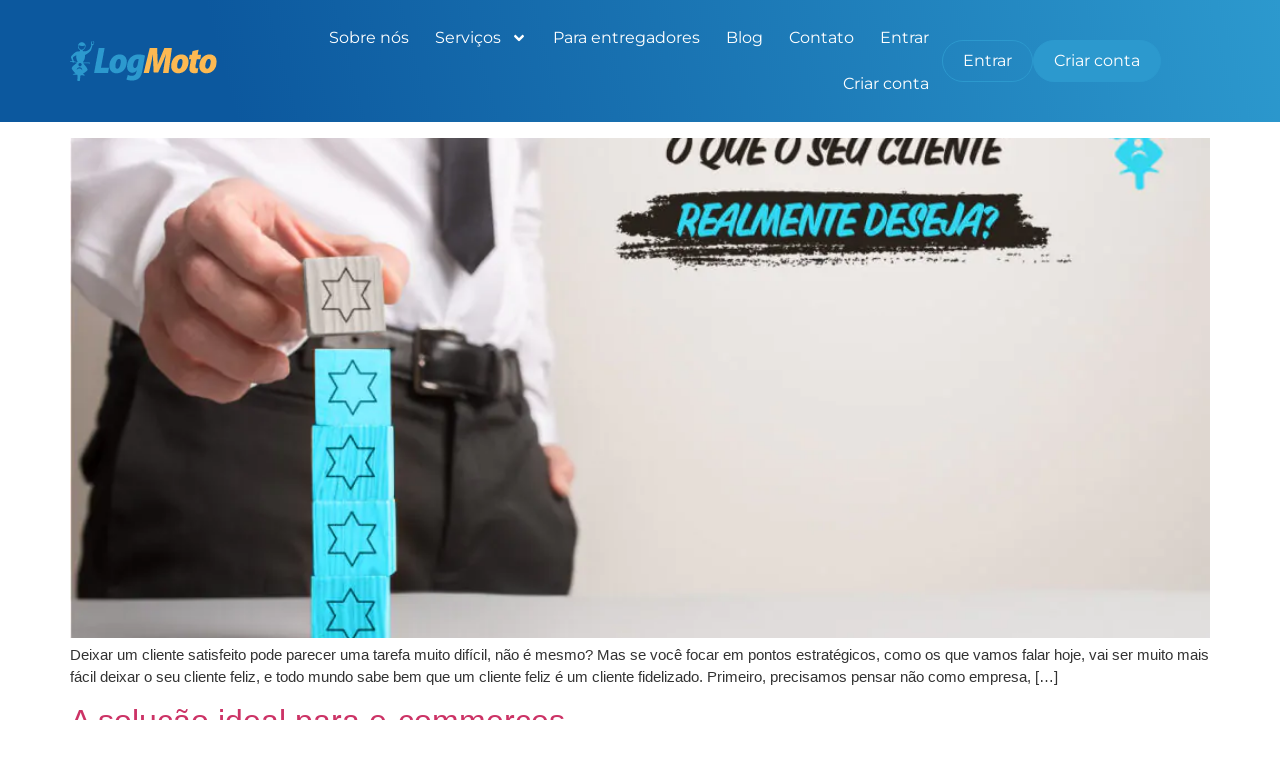

--- FILE ---
content_type: text/html; charset=UTF-8
request_url: https://www.logmoto.com/author/lisa/
body_size: 16993
content:
<!doctype html><html lang="pt-BR"><head><meta charset="UTF-8"><meta name="viewport" content="width=device-width, initial-scale=1"><link rel="profile" href="https://gmpg.org/xfn/11"><meta name='robots' content='noindex, follow' /><style>img:is([sizes="auto" i], [sizes^="auto," i]) { contain-intrinsic-size: 3000px 1500px }</style><meta name="author" content="Criação de Site por UpSites"><title>lisa, Autor em Logmoto</title><meta property="og:locale" content="pt_BR" /><meta property="og:type" content="profile" /><meta property="og:title" content="lisa, Autor em Logmoto" /><meta property="og:url" content="https://www.logmoto.com/author/lisa/" /><meta property="og:site_name" content="Logmoto" /><meta property="og:image" content="https://secure.gravatar.com/avatar/9a706609331b18b856def6c2fb74dff1?s=500&d=mm&r=g" /><meta name="twitter:card" content="summary_large_image" /> <script type="application/ld+json" class="yoast-schema-graph">{"@context":"https://schema.org","@graph":[{"@type":"ProfilePage","@id":"https://www.logmoto.com/author/lisa/","url":"https://www.logmoto.com/author/lisa/","name":"lisa, Autor em Logmoto","isPartOf":{"@id":"https://www.logmoto.com/#website"},"primaryImageOfPage":{"@id":"https://www.logmoto.com/author/lisa/#primaryimage"},"image":{"@id":"https://www.logmoto.com/author/lisa/#primaryimage"},"thumbnailUrl":"https://www.logmoto.com/wp-content/uploads/2022/06/Blog.jpg","inLanguage":"pt-BR","potentialAction":[{"@type":"ReadAction","target":["https://www.logmoto.com/author/lisa/"]}]},{"@type":"ImageObject","inLanguage":"pt-BR","@id":"https://www.logmoto.com/author/lisa/#primaryimage","url":"https://www.logmoto.com/wp-content/uploads/2022/06/Blog.jpg","contentUrl":"https://www.logmoto.com/wp-content/uploads/2022/06/Blog.jpg","width":1200,"height":750,"caption":"Blog"},{"@type":"WebSite","@id":"https://www.logmoto.com/#website","url":"https://www.logmoto.com/","name":"Logmoto","description":"","potentialAction":[{"@type":"SearchAction","target":{"@type":"EntryPoint","urlTemplate":"https://www.logmoto.com/?s={search_term_string}"},"query-input":{"@type":"PropertyValueSpecification","valueRequired":true,"valueName":"search_term_string"}}],"inLanguage":"pt-BR"},{"@type":"Person","@id":"https://www.logmoto.com/#/schema/person/b7a776d6c53a934319e41e0c5c179681","name":"lisa","mainEntityOfPage":{"@id":"https://www.logmoto.com/author/lisa/"}}]}</script> <link rel="alternate" type="application/rss+xml" title="Feed para Logmoto &raquo;" href="https://www.logmoto.com/feed/" /><link rel="alternate" type="application/rss+xml" title="Feed de comentários para Logmoto &raquo;" href="https://www.logmoto.com/comments/feed/" /><link rel="alternate" type="application/rss+xml" title="Logmoto &raquo; Feed dos posts para lisa" href="https://www.logmoto.com/author/lisa/feed/" /><link data-optimized="2" rel="stylesheet" href="https://www.logmoto.com/wp-content/litespeed/css/1321eb6fbd318c8c884a238b5143ff4b.css?ver=0beee" /><style id='global-styles-inline-css'>:root{--wp--preset--aspect-ratio--square: 1;--wp--preset--aspect-ratio--4-3: 4/3;--wp--preset--aspect-ratio--3-4: 3/4;--wp--preset--aspect-ratio--3-2: 3/2;--wp--preset--aspect-ratio--2-3: 2/3;--wp--preset--aspect-ratio--16-9: 16/9;--wp--preset--aspect-ratio--9-16: 9/16;--wp--preset--color--black: #000000;--wp--preset--color--cyan-bluish-gray: #abb8c3;--wp--preset--color--white: #ffffff;--wp--preset--color--pale-pink: #f78da7;--wp--preset--color--vivid-red: #cf2e2e;--wp--preset--color--luminous-vivid-orange: #ff6900;--wp--preset--color--luminous-vivid-amber: #fcb900;--wp--preset--color--light-green-cyan: #7bdcb5;--wp--preset--color--vivid-green-cyan: #00d084;--wp--preset--color--pale-cyan-blue: #8ed1fc;--wp--preset--color--vivid-cyan-blue: #0693e3;--wp--preset--color--vivid-purple: #9b51e0;--wp--preset--gradient--vivid-cyan-blue-to-vivid-purple: linear-gradient(135deg,rgba(6,147,227,1) 0%,rgb(155,81,224) 100%);--wp--preset--gradient--light-green-cyan-to-vivid-green-cyan: linear-gradient(135deg,rgb(122,220,180) 0%,rgb(0,208,130) 100%);--wp--preset--gradient--luminous-vivid-amber-to-luminous-vivid-orange: linear-gradient(135deg,rgba(252,185,0,1) 0%,rgba(255,105,0,1) 100%);--wp--preset--gradient--luminous-vivid-orange-to-vivid-red: linear-gradient(135deg,rgba(255,105,0,1) 0%,rgb(207,46,46) 100%);--wp--preset--gradient--very-light-gray-to-cyan-bluish-gray: linear-gradient(135deg,rgb(238,238,238) 0%,rgb(169,184,195) 100%);--wp--preset--gradient--cool-to-warm-spectrum: linear-gradient(135deg,rgb(74,234,220) 0%,rgb(151,120,209) 20%,rgb(207,42,186) 40%,rgb(238,44,130) 60%,rgb(251,105,98) 80%,rgb(254,248,76) 100%);--wp--preset--gradient--blush-light-purple: linear-gradient(135deg,rgb(255,206,236) 0%,rgb(152,150,240) 100%);--wp--preset--gradient--blush-bordeaux: linear-gradient(135deg,rgb(254,205,165) 0%,rgb(254,45,45) 50%,rgb(107,0,62) 100%);--wp--preset--gradient--luminous-dusk: linear-gradient(135deg,rgb(255,203,112) 0%,rgb(199,81,192) 50%,rgb(65,88,208) 100%);--wp--preset--gradient--pale-ocean: linear-gradient(135deg,rgb(255,245,203) 0%,rgb(182,227,212) 50%,rgb(51,167,181) 100%);--wp--preset--gradient--electric-grass: linear-gradient(135deg,rgb(202,248,128) 0%,rgb(113,206,126) 100%);--wp--preset--gradient--midnight: linear-gradient(135deg,rgb(2,3,129) 0%,rgb(40,116,252) 100%);--wp--preset--font-size--small: 13px;--wp--preset--font-size--medium: 20px;--wp--preset--font-size--large: 36px;--wp--preset--font-size--x-large: 42px;--wp--preset--spacing--20: 0.44rem;--wp--preset--spacing--30: 0.67rem;--wp--preset--spacing--40: 1rem;--wp--preset--spacing--50: 1.5rem;--wp--preset--spacing--60: 2.25rem;--wp--preset--spacing--70: 3.38rem;--wp--preset--spacing--80: 5.06rem;--wp--preset--shadow--natural: 6px 6px 9px rgba(0, 0, 0, 0.2);--wp--preset--shadow--deep: 12px 12px 50px rgba(0, 0, 0, 0.4);--wp--preset--shadow--sharp: 6px 6px 0px rgba(0, 0, 0, 0.2);--wp--preset--shadow--outlined: 6px 6px 0px -3px rgba(255, 255, 255, 1), 6px 6px rgba(0, 0, 0, 1);--wp--preset--shadow--crisp: 6px 6px 0px rgba(0, 0, 0, 1);}:root { --wp--style--global--content-size: 800px;--wp--style--global--wide-size: 1200px; }:where(body) { margin: 0; }.wp-site-blocks > .alignleft { float: left; margin-right: 2em; }.wp-site-blocks > .alignright { float: right; margin-left: 2em; }.wp-site-blocks > .aligncenter { justify-content: center; margin-left: auto; margin-right: auto; }:where(.wp-site-blocks) > * { margin-block-start: 24px; margin-block-end: 0; }:where(.wp-site-blocks) > :first-child { margin-block-start: 0; }:where(.wp-site-blocks) > :last-child { margin-block-end: 0; }:root { --wp--style--block-gap: 24px; }:root :where(.is-layout-flow) > :first-child{margin-block-start: 0;}:root :where(.is-layout-flow) > :last-child{margin-block-end: 0;}:root :where(.is-layout-flow) > *{margin-block-start: 24px;margin-block-end: 0;}:root :where(.is-layout-constrained) > :first-child{margin-block-start: 0;}:root :where(.is-layout-constrained) > :last-child{margin-block-end: 0;}:root :where(.is-layout-constrained) > *{margin-block-start: 24px;margin-block-end: 0;}:root :where(.is-layout-flex){gap: 24px;}:root :where(.is-layout-grid){gap: 24px;}.is-layout-flow > .alignleft{float: left;margin-inline-start: 0;margin-inline-end: 2em;}.is-layout-flow > .alignright{float: right;margin-inline-start: 2em;margin-inline-end: 0;}.is-layout-flow > .aligncenter{margin-left: auto !important;margin-right: auto !important;}.is-layout-constrained > .alignleft{float: left;margin-inline-start: 0;margin-inline-end: 2em;}.is-layout-constrained > .alignright{float: right;margin-inline-start: 2em;margin-inline-end: 0;}.is-layout-constrained > .aligncenter{margin-left: auto !important;margin-right: auto !important;}.is-layout-constrained > :where(:not(.alignleft):not(.alignright):not(.alignfull)){max-width: var(--wp--style--global--content-size);margin-left: auto !important;margin-right: auto !important;}.is-layout-constrained > .alignwide{max-width: var(--wp--style--global--wide-size);}body .is-layout-flex{display: flex;}.is-layout-flex{flex-wrap: wrap;align-items: center;}.is-layout-flex > :is(*, div){margin: 0;}body .is-layout-grid{display: grid;}.is-layout-grid > :is(*, div){margin: 0;}body{padding-top: 0px;padding-right: 0px;padding-bottom: 0px;padding-left: 0px;}a:where(:not(.wp-element-button)){text-decoration: underline;}:root :where(.wp-element-button, .wp-block-button__link){background-color: #32373c;border-width: 0;color: #fff;font-family: inherit;font-size: inherit;line-height: inherit;padding: calc(0.667em + 2px) calc(1.333em + 2px);text-decoration: none;}.has-black-color{color: var(--wp--preset--color--black) !important;}.has-cyan-bluish-gray-color{color: var(--wp--preset--color--cyan-bluish-gray) !important;}.has-white-color{color: var(--wp--preset--color--white) !important;}.has-pale-pink-color{color: var(--wp--preset--color--pale-pink) !important;}.has-vivid-red-color{color: var(--wp--preset--color--vivid-red) !important;}.has-luminous-vivid-orange-color{color: var(--wp--preset--color--luminous-vivid-orange) !important;}.has-luminous-vivid-amber-color{color: var(--wp--preset--color--luminous-vivid-amber) !important;}.has-light-green-cyan-color{color: var(--wp--preset--color--light-green-cyan) !important;}.has-vivid-green-cyan-color{color: var(--wp--preset--color--vivid-green-cyan) !important;}.has-pale-cyan-blue-color{color: var(--wp--preset--color--pale-cyan-blue) !important;}.has-vivid-cyan-blue-color{color: var(--wp--preset--color--vivid-cyan-blue) !important;}.has-vivid-purple-color{color: var(--wp--preset--color--vivid-purple) !important;}.has-black-background-color{background-color: var(--wp--preset--color--black) !important;}.has-cyan-bluish-gray-background-color{background-color: var(--wp--preset--color--cyan-bluish-gray) !important;}.has-white-background-color{background-color: var(--wp--preset--color--white) !important;}.has-pale-pink-background-color{background-color: var(--wp--preset--color--pale-pink) !important;}.has-vivid-red-background-color{background-color: var(--wp--preset--color--vivid-red) !important;}.has-luminous-vivid-orange-background-color{background-color: var(--wp--preset--color--luminous-vivid-orange) !important;}.has-luminous-vivid-amber-background-color{background-color: var(--wp--preset--color--luminous-vivid-amber) !important;}.has-light-green-cyan-background-color{background-color: var(--wp--preset--color--light-green-cyan) !important;}.has-vivid-green-cyan-background-color{background-color: var(--wp--preset--color--vivid-green-cyan) !important;}.has-pale-cyan-blue-background-color{background-color: var(--wp--preset--color--pale-cyan-blue) !important;}.has-vivid-cyan-blue-background-color{background-color: var(--wp--preset--color--vivid-cyan-blue) !important;}.has-vivid-purple-background-color{background-color: var(--wp--preset--color--vivid-purple) !important;}.has-black-border-color{border-color: var(--wp--preset--color--black) !important;}.has-cyan-bluish-gray-border-color{border-color: var(--wp--preset--color--cyan-bluish-gray) !important;}.has-white-border-color{border-color: var(--wp--preset--color--white) !important;}.has-pale-pink-border-color{border-color: var(--wp--preset--color--pale-pink) !important;}.has-vivid-red-border-color{border-color: var(--wp--preset--color--vivid-red) !important;}.has-luminous-vivid-orange-border-color{border-color: var(--wp--preset--color--luminous-vivid-orange) !important;}.has-luminous-vivid-amber-border-color{border-color: var(--wp--preset--color--luminous-vivid-amber) !important;}.has-light-green-cyan-border-color{border-color: var(--wp--preset--color--light-green-cyan) !important;}.has-vivid-green-cyan-border-color{border-color: var(--wp--preset--color--vivid-green-cyan) !important;}.has-pale-cyan-blue-border-color{border-color: var(--wp--preset--color--pale-cyan-blue) !important;}.has-vivid-cyan-blue-border-color{border-color: var(--wp--preset--color--vivid-cyan-blue) !important;}.has-vivid-purple-border-color{border-color: var(--wp--preset--color--vivid-purple) !important;}.has-vivid-cyan-blue-to-vivid-purple-gradient-background{background: var(--wp--preset--gradient--vivid-cyan-blue-to-vivid-purple) !important;}.has-light-green-cyan-to-vivid-green-cyan-gradient-background{background: var(--wp--preset--gradient--light-green-cyan-to-vivid-green-cyan) !important;}.has-luminous-vivid-amber-to-luminous-vivid-orange-gradient-background{background: var(--wp--preset--gradient--luminous-vivid-amber-to-luminous-vivid-orange) !important;}.has-luminous-vivid-orange-to-vivid-red-gradient-background{background: var(--wp--preset--gradient--luminous-vivid-orange-to-vivid-red) !important;}.has-very-light-gray-to-cyan-bluish-gray-gradient-background{background: var(--wp--preset--gradient--very-light-gray-to-cyan-bluish-gray) !important;}.has-cool-to-warm-spectrum-gradient-background{background: var(--wp--preset--gradient--cool-to-warm-spectrum) !important;}.has-blush-light-purple-gradient-background{background: var(--wp--preset--gradient--blush-light-purple) !important;}.has-blush-bordeaux-gradient-background{background: var(--wp--preset--gradient--blush-bordeaux) !important;}.has-luminous-dusk-gradient-background{background: var(--wp--preset--gradient--luminous-dusk) !important;}.has-pale-ocean-gradient-background{background: var(--wp--preset--gradient--pale-ocean) !important;}.has-electric-grass-gradient-background{background: var(--wp--preset--gradient--electric-grass) !important;}.has-midnight-gradient-background{background: var(--wp--preset--gradient--midnight) !important;}.has-small-font-size{font-size: var(--wp--preset--font-size--small) !important;}.has-medium-font-size{font-size: var(--wp--preset--font-size--medium) !important;}.has-large-font-size{font-size: var(--wp--preset--font-size--large) !important;}.has-x-large-font-size{font-size: var(--wp--preset--font-size--x-large) !important;}
:root :where(.wp-block-pullquote){font-size: 1.5em;line-height: 1.6;}</style> <script src="https://www.logmoto.com/wp-includes/js/jquery/jquery.min.js" id="jquery-core-js"></script> <script src="https://www.logmoto.com/wp-includes/js/jquery/jquery-migrate.min.js" id="jquery-migrate-js"></script> <link rel="https://api.w.org/" href="https://www.logmoto.com/wp-json/" /><link rel="alternate" title="JSON" type="application/json" href="https://www.logmoto.com/wp-json/wp/v2/users/4006" /><link rel="EditURI" type="application/rsd+xml" title="RSD" href="https://www.logmoto.com/xmlrpc.php?rsd" /><style>#US-footer-default {
      width: 100%;
      background: white;
      border-top: 1px solid #E2E8F3;
      padding: 20px 0;
    }
    #US-footer-default .US-footer-container {
      width: 100%;
      max-width: 1140px;
      margin: 0 auto;
      display: flex;
      align-content: center;
      justify-content: space-between;
    }
    #US-footer-default .US-footer-container p {
      color: #2d2d2d;
      font-size: 12px;
      font-weight: 300;
    }
    #US-footer-default .US-footer-container p strong{
      font-weight: 900;
    }</style><style type="text/css" id="diwp-theme-option-css">#US-footer-default .US-footer-container p {
            color: #000000          }
          #US-footer-default .US-footer-container a {
            color: #000000          }
          #US-footer-default .US-footer-container a:hover {
            color: #000000          }</style><meta name="generator" content="Elementor 3.34.1; features: e_font_icon_svg, additional_custom_breakpoints; settings: css_print_method-external, google_font-enabled, font_display-auto"> <script>(function(i,s,o,g,r,a,m){i['GoogleAnalyticsObject']=r;i[r]=i[r]||function(){
  (i[r].q=i[r].q||[]).push(arguments)},i[r].l=1*new Date();a=s.createElement(o),
  m=s.getElementsByTagName(o)[0];a.async=1;a.src=g;m.parentNode.insertBefore(a,m)
  })(window,document,'script','https://www.google-analytics.com/analytics.js','ga');

  ga('create', 'UA-97904254-1', 'auto');
  ga('send', 'pageview');</script>  <script>(function(w,d,s,l,i){w[l]=w[l]||[];w[l].push({'gtm.start':
new Date().getTime(),event:'gtm.js'});var f=d.getElementsByTagName(s)[0],
j=d.createElement(s),dl=l!='dataLayer'?'&l='+l:'';j.async=true;j.src=
'https://www.googletagmanager.com/gtm.js?id='+i+dl;f.parentNode.insertBefore(j,f);
})(window,document,'script','dataLayer','GTM-W9XR27XL');</script> 
 <script>!function(f,b,e,v,n,t,s)
{if(f.fbq)return;n=f.fbq=function(){n.callMethod?
n.callMethod.apply(n,arguments):n.queue.push(arguments)};
if(!f._fbq)f._fbq=n;n.push=n;n.loaded=!0;n.version='2.0';
n.queue=[];t=b.createElement(e);t.async=!0;
t.src=v;s=b.getElementsByTagName(e)[0];
s.parentNode.insertBefore(t,s)}(window, document,'script',
'https://connect.facebook.net/en_US/fbevents.js');
fbq('init', '922482296523420');
fbq('track', 'PageView');</script> <noscript><img height="1" width="1" style="display:none"
src="https://www.facebook.com/tr?id=922482296523420&ev=PageView&noscript=1"
/></noscript>
<style>.e-con.e-parent:nth-of-type(n+4):not(.e-lazyloaded):not(.e-no-lazyload),
				.e-con.e-parent:nth-of-type(n+4):not(.e-lazyloaded):not(.e-no-lazyload) * {
					background-image: none !important;
				}
				@media screen and (max-height: 1024px) {
					.e-con.e-parent:nth-of-type(n+3):not(.e-lazyloaded):not(.e-no-lazyload),
					.e-con.e-parent:nth-of-type(n+3):not(.e-lazyloaded):not(.e-no-lazyload) * {
						background-image: none !important;
					}
				}
				@media screen and (max-height: 640px) {
					.e-con.e-parent:nth-of-type(n+2):not(.e-lazyloaded):not(.e-no-lazyload),
					.e-con.e-parent:nth-of-type(n+2):not(.e-lazyloaded):not(.e-no-lazyload) * {
						background-image: none !important;
					}
				}</style> <script>document.addEventListener("DOMContentLoaded", function() {
    function countWords(text) {
        return text.replace(/(<([^>]+)>)/gi, "").split(/\s+/).filter(Boolean).length;
    }

    const widgetContentElement = document.querySelector('.elementor-widget-theme-post-content');
    if (widgetContentElement) {
        const widgetContent = widgetContentElement.innerText || widgetContentElement.textContent;
        const wordCount = countWords(widgetContent);

        const wordsPerMinute = 100;
        const readingTime = Math.max(1, Math.ceil(wordCount / wordsPerMinute));

        const tempoquiElement = document.querySelector('.tempoqui');
        if (tempoquiElement) {
            tempoquiElement.textContent = readingTime;
        }
    }
});</script><link rel="icon" href="https://www.logmoto.com/wp-content/uploads/2024/12/cropped-favico-32x32.png" sizes="32x32" /><link rel="icon" href="https://www.logmoto.com/wp-content/uploads/2024/12/cropped-favico-192x192.png" sizes="192x192" /><link rel="apple-touch-icon" href="https://www.logmoto.com/wp-content/uploads/2024/12/cropped-favico-180x180.png" /><meta name="msapplication-TileImage" content="https://www.logmoto.com/wp-content/uploads/2024/12/cropped-favico-270x270.png" /></head><body class="archive author author-lisa author-4006 wp-embed-responsive wp-theme-hello-elementor wp-child-theme-hello-theme-child-master hello-elementor-default elementor-default elementor-kit-80"><noscript><iframe src="https://www.googletagmanager.com/ns.html?id=GTM-W9XR27XL"
height="0" width="0" style="display:none;visibility:hidden"></iframe></noscript><header data-elementor-type="header" data-elementor-id="42" class="elementor elementor-42 elementor-location-header" data-elementor-post-type="elementor_library"><div class="elementor-element elementor-element-fcb1e77 e-flex e-con-boxed e-con e-parent" data-id="fcb1e77" data-element_type="container" data-settings="{&quot;background_background&quot;:&quot;gradient&quot;,&quot;sticky&quot;:&quot;top&quot;,&quot;sticky_on&quot;:[&quot;desktop&quot;,&quot;tablet&quot;,&quot;mobile&quot;],&quot;sticky_offset&quot;:0,&quot;sticky_effects_offset&quot;:0,&quot;sticky_anchor_link_offset&quot;:0}"><div class="e-con-inner"><div class="elementor-element elementor-element-814ee26 elementor-widget elementor-widget-image" data-id="814ee26" data-element_type="widget" data-widget_type="image.default"><div class="elementor-widget-container">
<a href="https://www.logmoto.com">
<img fetchpriority="high" width="1645" height="442" src="https://www.logmoto.com/wp-content/uploads/2018/09/novologo-logmoto.svg" class="attachment-full size-full wp-image-1375" alt="novologo logmoto" />								</a></div></div><div class="elementor-element elementor-element-096c6c0 elementor-nav-menu__align-end elementor-nav-menu--stretch elementor-hidden-tablet elementor-hidden-mobile elementor-nav-menu--dropdown-tablet elementor-nav-menu__text-align-aside elementor-nav-menu--toggle elementor-nav-menu--burger elementor-widget elementor-widget-nav-menu" data-id="096c6c0" data-element_type="widget" data-settings="{&quot;full_width&quot;:&quot;stretch&quot;,  &quot;submenu_icon&quot;:{&quot;value&quot;:&quot;&lt;svg aria-hidden=\&quot;true\&quot; class=\&quot;e-font-icon-svg e-fas-angle-down\&quot; viewBox=\&quot;0 0 320 512\&quot; xmlns=\&quot;http:\/\/www.w3.org\/2000\/svg\&quot;&gt;&lt;path d=\&quot;M143 352.3L7 216.3c-9.4-9.4-9.4-24.6 0-33.9l22.6-22.6c9.4-9.4 24.6-9.4 33.9 0l96.4 96.4 96.4-96.4c9.4-9.4 24.6-9.4 33.9 0l22.6 22.6c9.4 9.4 9.4 24.6 0 33.9l-136 136c-9.2 9.4-24.4 9.4-33.8 0z\&quot;&gt;&lt;\/path&gt;&lt;\/svg&gt;&quot;,  &quot;library&quot;:&quot;fa-solid&quot;},  &quot;layout&quot;:&quot;horizontal&quot;,  &quot;toggle&quot;:&quot;burger&quot;}" data-widget_type="nav-menu.default"><div class="elementor-widget-container"><nav aria-label="Menu" class="elementor-nav-menu--main elementor-nav-menu__container elementor-nav-menu--layout-horizontal e--pointer-underline e--animation-fade"><ul id="menu-1-096c6c0" class="elementor-nav-menu"><li class="menu-item menu-item-type-post_type menu-item-object-page menu-item-537"><a href="https://www.logmoto.com/sobre-nos/" class="elementor-item">Sobre nós</a></li><li class="menu-item menu-item-type-custom menu-item-object-custom menu-item-has-children menu-item-1030"><a href="/#servicos" class="elementor-item elementor-item-anchor">Serviços</a><ul class="sub-menu elementor-nav-menu--dropdown"><li class="menu-item menu-item-type-post_type menu-item-object-page menu-item-534"><a href="https://www.logmoto.com/motoboy-avulso/" class="elementor-sub-item">Motoboy Avulso</a></li><li class="menu-item menu-item-type-post_type menu-item-object-page menu-item-954"><a href="https://www.logmoto.com/motoboy-dedicado/" class="elementor-sub-item">Motoboy Dedicado</a></li><li class="menu-item menu-item-type-post_type menu-item-object-page menu-item-955"><a href="https://www.logmoto.com/envios-flex-para-ecommerce/" class="elementor-sub-item">Envios flex para ecommerce</a></li><li class="menu-item menu-item-type-post_type menu-item-object-page menu-item-1006"><a href="https://www.logmoto.com/auto-frete/" class="elementor-sub-item">Auto frete</a></li><li class="menu-item menu-item-type-post_type menu-item-object-page menu-item-1005"><a href="https://www.logmoto.com/malotes/" class="elementor-sub-item">Malotes</a></li><li class="menu-item menu-item-type-post_type menu-item-object-page menu-item-1004"><a href="https://www.logmoto.com/transporte-rodoviario/" class="elementor-sub-item">Transporte rodoviário</a></li></ul></li><li class="menu-item menu-item-type-post_type menu-item-object-page menu-item-536"><a href="https://www.logmoto.com/para-entregadores/" class="elementor-item">Para entregadores</a></li><li class="menu-item menu-item-type-post_type menu-item-object-page menu-item-773"><a href="https://www.logmoto.com/blog/" class="elementor-item">Blog</a></li><li class="menu-item menu-item-type-post_type menu-item-object-page menu-item-535"><a href="https://www.logmoto.com/contato/" class="elementor-item">Contato</a></li><li class="login-header menu-item menu-item-type-custom menu-item-object-custom menu-item-841"><a href="https://logmoto.com.br/logar" class="elementor-item">Entrar</a></li><li class="login-header menu-item menu-item-type-custom menu-item-object-custom menu-item-842"><a href="https://logmoto.com.br/logar" class="elementor-item">Criar conta</a></li></ul></nav><div class="elementor-menu-toggle" role="button" tabindex="0" aria-label="Alternar menu" aria-expanded="false">
<span class="elementor-menu-toggle__icon--open"><svg xmlns="http://www.w3.org/2000/svg" width="24" height="24" viewBox="0 0 24 24" fill="none"><path d="M3 12H21" stroke="white" stroke-width="2" stroke-linecap="round" stroke-linejoin="round"></path><path d="M3 6H21" stroke="white" stroke-width="2" stroke-linecap="round" stroke-linejoin="round"></path><path d="M3 18H21" stroke="white" stroke-width="2" stroke-linecap="round" stroke-linejoin="round"></path></svg></span><span class="elementor-menu-toggle__icon--close"><svg xmlns="http://www.w3.org/2000/svg" width="24" height="24" viewBox="0 0 24 24" fill="none"><path d="M6 5L18.7279 17.7279" stroke="white" stroke-width="2" stroke-linecap="round" stroke-linejoin="round"></path><path d="M6 18L18.7279 5.27208" stroke="white" stroke-width="2" stroke-linecap="round" stroke-linejoin="round"></path></svg></span></div><nav class="elementor-nav-menu--dropdown elementor-nav-menu__container" aria-hidden="true"><ul id="menu-2-096c6c0" class="elementor-nav-menu"><li class="menu-item menu-item-type-post_type menu-item-object-page menu-item-537"><a href="https://www.logmoto.com/sobre-nos/" class="elementor-item" tabindex="-1">Sobre nós</a></li><li class="menu-item menu-item-type-custom menu-item-object-custom menu-item-has-children menu-item-1030"><a href="/#servicos" class="elementor-item elementor-item-anchor" tabindex="-1">Serviços</a><ul class="sub-menu elementor-nav-menu--dropdown"><li class="menu-item menu-item-type-post_type menu-item-object-page menu-item-534"><a href="https://www.logmoto.com/motoboy-avulso/" class="elementor-sub-item" tabindex="-1">Motoboy Avulso</a></li><li class="menu-item menu-item-type-post_type menu-item-object-page menu-item-954"><a href="https://www.logmoto.com/motoboy-dedicado/" class="elementor-sub-item" tabindex="-1">Motoboy Dedicado</a></li><li class="menu-item menu-item-type-post_type menu-item-object-page menu-item-955"><a href="https://www.logmoto.com/envios-flex-para-ecommerce/" class="elementor-sub-item" tabindex="-1">Envios flex para ecommerce</a></li><li class="menu-item menu-item-type-post_type menu-item-object-page menu-item-1006"><a href="https://www.logmoto.com/auto-frete/" class="elementor-sub-item" tabindex="-1">Auto frete</a></li><li class="menu-item menu-item-type-post_type menu-item-object-page menu-item-1005"><a href="https://www.logmoto.com/malotes/" class="elementor-sub-item" tabindex="-1">Malotes</a></li><li class="menu-item menu-item-type-post_type menu-item-object-page menu-item-1004"><a href="https://www.logmoto.com/transporte-rodoviario/" class="elementor-sub-item" tabindex="-1">Transporte rodoviário</a></li></ul></li><li class="menu-item menu-item-type-post_type menu-item-object-page menu-item-536"><a href="https://www.logmoto.com/para-entregadores/" class="elementor-item" tabindex="-1">Para entregadores</a></li><li class="menu-item menu-item-type-post_type menu-item-object-page menu-item-773"><a href="https://www.logmoto.com/blog/" class="elementor-item" tabindex="-1">Blog</a></li><li class="menu-item menu-item-type-post_type menu-item-object-page menu-item-535"><a href="https://www.logmoto.com/contato/" class="elementor-item" tabindex="-1">Contato</a></li><li class="login-header menu-item menu-item-type-custom menu-item-object-custom menu-item-841"><a href="https://logmoto.com.br/logar" class="elementor-item" tabindex="-1">Entrar</a></li><li class="login-header menu-item menu-item-type-custom menu-item-object-custom menu-item-842"><a href="https://logmoto.com.br/logar" class="elementor-item" tabindex="-1">Criar conta</a></li></ul></nav></div></div><div class="elementor-element elementor-element-89996e2 elementor-widget elementor-widget-off-canvas" data-id="89996e2" data-element_type="widget" data-settings="{&quot;entrance_animation_mobile&quot;:&quot;fadeInRight&quot;,&quot;exit_animation_mobile&quot;:&quot;fadeInRight&quot;}" data-widget_type="off-canvas.default"><div class="elementor-widget-container"><div id="off-canvas-89996e2" class="e-off-canvas" role="dialog" aria-hidden="true" aria-label="Off-Canvas" aria-modal="true" inert="" data-delay-child-handlers="true"><div class="e-off-canvas__overlay"></div><div class="e-off-canvas__main"><div class="e-off-canvas__content"><div class="elementor-element elementor-element-f52eda4 e-con-full e-flex e-con e-child" data-id="f52eda4" data-element_type="container"><div class="elementor-element elementor-element-db47028 elementor-widget elementor-widget-image" data-id="db47028" data-element_type="widget" data-widget_type="image.default"><div class="elementor-widget-container">
<img width="138" height="42" src="https://www.logmoto.com/wp-content/webp-express/webp-images/uploads/2018/09/logmoto-header.png.webp" class="attachment-large size-large wp-image-382" alt="logmoto header" /></div></div><div class="elementor-element elementor-element-4203405 elementor-hidden-desktop elementor-view-default elementor-widget elementor-widget-icon" data-id="4203405" data-element_type="widget" data-widget_type="icon.default"><div class="elementor-widget-container"><div class="elementor-icon-wrapper">
<a class="elementor-icon" href="#elementor-action%3Aaction%3Doff_canvas%3Atoggle%26settings%3DeyJpZCI6Ijg5OTk2ZTIiLCJkaXNwbGF5TW9kZSI6InRvZ2dsZSJ9">
<svg xmlns="http://www.w3.org/2000/svg" width="24" height="24" viewBox="0 0 24 24" fill="none"><path d="M6 5L18.7279 17.7279" stroke="white" stroke-width="2" stroke-linecap="round" stroke-linejoin="round"></path><path d="M6 18L18.7279 5.27208" stroke="white" stroke-width="2" stroke-linecap="round" stroke-linejoin="round"></path></svg>			</a></div></div></div><div class="elementor-element elementor-element-d54e194 elementor-widget__width-inherit elementor-widget-tablet__width-inherit elementor-widget elementor-widget-nav-menu" data-id="d54e194" data-element_type="widget" data-settings="{&quot;layout&quot;:&quot;dropdown&quot;,  &quot;submenu_icon&quot;:{&quot;value&quot;:&quot;&lt;svg aria-hidden=\&quot;true\&quot; class=\&quot;e-font-icon-svg e-fas-angle-down\&quot; viewBox=\&quot;0 0 320 512\&quot; xmlns=\&quot;http:\/\/www.w3.org\/2000\/svg\&quot;&gt;&lt;path d=\&quot;M143 352.3L7 216.3c-9.4-9.4-9.4-24.6 0-33.9l22.6-22.6c9.4-9.4 24.6-9.4 33.9 0l96.4 96.4 96.4-96.4c9.4-9.4 24.6-9.4 33.9 0l22.6 22.6c9.4 9.4 9.4 24.6 0 33.9l-136 136c-9.2 9.4-24.4 9.4-33.8 0z\&quot;&gt;&lt;\/path&gt;&lt;\/svg&gt;&quot;,  &quot;library&quot;:&quot;fa-solid&quot;}}" data-widget_type="nav-menu.default"><div class="elementor-widget-container"><nav class="elementor-nav-menu--dropdown elementor-nav-menu__container" aria-hidden="true"><ul id="menu-2-d54e194" class="elementor-nav-menu"><li class="menu-item menu-item-type-post_type menu-item-object-page menu-item-537"><a href="https://www.logmoto.com/sobre-nos/" class="elementor-item" tabindex="-1">Sobre nós</a></li><li class="menu-item menu-item-type-custom menu-item-object-custom menu-item-has-children menu-item-1030"><a href="/#servicos" class="elementor-item elementor-item-anchor" tabindex="-1">Serviços</a><ul class="sub-menu elementor-nav-menu--dropdown"><li class="menu-item menu-item-type-post_type menu-item-object-page menu-item-534"><a href="https://www.logmoto.com/motoboy-avulso/" class="elementor-sub-item" tabindex="-1">Motoboy Avulso</a></li><li class="menu-item menu-item-type-post_type menu-item-object-page menu-item-954"><a href="https://www.logmoto.com/motoboy-dedicado/" class="elementor-sub-item" tabindex="-1">Motoboy Dedicado</a></li><li class="menu-item menu-item-type-post_type menu-item-object-page menu-item-955"><a href="https://www.logmoto.com/envios-flex-para-ecommerce/" class="elementor-sub-item" tabindex="-1">Envios flex para ecommerce</a></li><li class="menu-item menu-item-type-post_type menu-item-object-page menu-item-1006"><a href="https://www.logmoto.com/auto-frete/" class="elementor-sub-item" tabindex="-1">Auto frete</a></li><li class="menu-item menu-item-type-post_type menu-item-object-page menu-item-1005"><a href="https://www.logmoto.com/malotes/" class="elementor-sub-item" tabindex="-1">Malotes</a></li><li class="menu-item menu-item-type-post_type menu-item-object-page menu-item-1004"><a href="https://www.logmoto.com/transporte-rodoviario/" class="elementor-sub-item" tabindex="-1">Transporte rodoviário</a></li></ul></li><li class="menu-item menu-item-type-post_type menu-item-object-page menu-item-536"><a href="https://www.logmoto.com/para-entregadores/" class="elementor-item" tabindex="-1">Para entregadores</a></li><li class="menu-item menu-item-type-post_type menu-item-object-page menu-item-773"><a href="https://www.logmoto.com/blog/" class="elementor-item" tabindex="-1">Blog</a></li><li class="menu-item menu-item-type-post_type menu-item-object-page menu-item-535"><a href="https://www.logmoto.com/contato/" class="elementor-item" tabindex="-1">Contato</a></li><li class="login-header menu-item menu-item-type-custom menu-item-object-custom menu-item-841"><a href="https://logmoto.com.br/logar" class="elementor-item" tabindex="-1">Entrar</a></li><li class="login-header menu-item menu-item-type-custom menu-item-object-custom menu-item-842"><a href="https://logmoto.com.br/logar" class="elementor-item" tabindex="-1">Criar conta</a></li></ul></nav></div></div><div class="elementor-element elementor-element-dea3301 e-con-full e-flex e-con e-child" data-id="dea3301" data-element_type="container"><div class="elementor-element elementor-element-ea96ae7 elementor-widget elementor-widget-button" data-id="ea96ae7" data-element_type="widget" data-widget_type="button.default"><div class="elementor-widget-container"><div class="elementor-button-wrapper">
<a class="elementor-button elementor-button-link elementor-size-sm" href="https://logmoto.com.br/logar">
<span class="elementor-button-content-wrapper">
<span class="elementor-button-text">Entrar</span>
</span>
</a></div></div></div><div class="elementor-element elementor-element-7b94be9 elementor-widget elementor-widget-button" data-id="7b94be9" data-element_type="widget" data-widget_type="button.default"><div class="elementor-widget-container"><div class="elementor-button-wrapper">
<a class="elementor-button elementor-button-link elementor-size-sm" href="https://logmoto.com.br/logar">
<span class="elementor-button-content-wrapper">
<span class="elementor-button-text">Criar conta</span>
</span>
</a></div></div></div><div class="elementor-element elementor-element-83010e2 elementor-shape-rounded elementor-grid-0 e-grid-align-center elementor-widget elementor-widget-social-icons" data-id="83010e2" data-element_type="widget" data-widget_type="social-icons.default"><div class="elementor-widget-container"><div class="elementor-social-icons-wrapper elementor-grid" role="list">
<span class="elementor-grid-item" role="listitem">
<a class="elementor-icon elementor-social-icon elementor-social-icon-Facebook elementor-repeater-item-578240b" href="https://www.facebook.com/logmoto.com.br/?locale=pt_BR" target="_blank">
<span class="elementor-screen-only">Facebook</span>
<svg xmlns="http://www.w3.org/2000/svg" width="36" height="37" viewBox="0 0 36 37" fill="none"><rect y="0.54834" width="36" height="36" rx="18" fill="white"></rect><path d="M21.937 19.6171L22.4166 16.5218H19.4626V14.5099C19.4626 13.6635 19.875 12.8365 21.1937 12.8365H22.5556V10.2006C21.7625 10.0722 20.9611 10.0026 20.1579 9.99268C17.7267 9.99268 16.1394 11.4774 16.1394 14.1616V16.5218H13.4443V19.6171H16.1394V27.1038H19.4626V19.6171H21.937Z" fill="#2C99CE"></path></svg>					</a>
</span>
<span class="elementor-grid-item" role="listitem">
<a class="elementor-icon elementor-social-icon elementor-social-icon-Instagram elementor-repeater-item-ea63a40" href="https://www.instagram.com/logmotooficial/" target="_blank">
<span class="elementor-screen-only">Instagram</span>
<svg xmlns="http://www.w3.org/2000/svg" width="36" height="37" viewBox="0 0 36 37" fill="none"><rect y="0.54834" width="36" height="36" rx="18" fill="white"></rect><path d="M24.0059 27.2188C25.236 26.7436 26.2084 25.7711 26.6837 24.541C26.9087 23.9584 27.0662 23.2936 27.1089 22.3211C27.119 22.0933 27.1269 21.9021 27.1342 21.7103V15.213C27.1292 15.0775 27.1235 14.9363 27.1162 14.7777C27.0735 13.8052 26.916 13.137 26.691 12.5577C26.4587 11.943 26.101 11.3924 25.6331 10.9351C25.1752 10.47 24.6212 10.1089 24.0132 9.88052C23.4306 9.65555 22.7658 9.49806 21.7933 9.45532C20.8135 9.40864 20.5025 9.39795 18.0182 9.39795C15.5339 9.39795 15.2223 9.40864 14.2465 9.45138C13.274 9.49413 12.6059 9.65161 12.0266 9.87658C11.4118 10.1089 10.8612 10.4666 10.4034 10.9351C9.93878 11.3929 9.57769 11.9469 9.34878 12.5544C9.12381 13.137 8.96632 13.8018 8.92358 14.7743C8.8769 15.7541 8.86621 16.0651 8.86621 18.5499C8.86621 21.0348 8.8769 21.3458 8.91964 22.3217C8.96239 23.2941 9.11987 23.9629 9.34541 24.5416C9.5777 25.1563 9.93878 25.707 10.4034 26.1648C10.8612 26.6294 11.4152 26.991 12.0232 27.2194C12.6059 27.4443 13.2707 27.6018 14.2431 27.6446C15.219 27.6879 15.53 27.6986 18.0148 27.6986C20.4997 27.6986 20.8102 27.6879 21.7865 27.6446C22.759 27.6018 23.4266 27.4438 24.0059 27.2188ZM18.0216 26.0534C15.5795 26.0534 15.2864 26.0428 14.3247 26C13.431 25.9606 12.9484 25.8105 12.6267 25.6856C12.2302 25.5388 11.8691 25.3065 11.5755 25.0028C11.2718 24.7058 11.0389 24.3487 10.8927 23.9516C10.7678 23.6299 10.6176 23.1434 10.5783 22.2536C10.5355 21.2885 10.5248 20.9988 10.5248 18.5567C10.5248 16.1146 10.5355 15.8216 10.5783 14.8604C10.6176 13.9666 10.7678 13.4841 10.8927 13.1624C11.0395 12.7653 11.2718 12.4042 11.5794 12.1112C11.8758 11.8074 12.2335 11.5751 12.63 11.4284C12.9518 11.3035 13.4383 11.1533 14.3281 11.1139C15.2932 11.0712 15.5829 11.0605 18.0244 11.0605C20.4659 11.0605 20.7595 11.0712 21.7213 11.1139C22.615 11.1533 23.0976 11.3035 23.4193 11.4284C23.8158 11.5751 24.1769 11.8074 24.4699 12.1112C24.7737 12.4081 25.0065 12.7653 25.1527 13.1624C25.2776 13.4841 25.4278 13.97 25.4671 14.8604C25.5099 15.8255 25.5206 16.1152 25.5206 18.5567C25.5206 20.9982 25.5099 21.2845 25.4671 22.2497C25.4278 23.1434 25.2776 23.626 25.1527 23.9477C24.8451 24.7452 24.2123 25.3779 23.4154 25.685C23.0937 25.8099 22.6077 25.9601 21.7174 25.9994C20.7522 26.0422 20.4631 26.0534 18.0216 26.0534Z" fill="#2C99CE"></path><path d="M18.0184 13.848C15.4227 13.848 13.317 15.9538 13.317 18.5494C13.317 21.1451 15.4227 23.2508 18.0184 23.2508C20.6141 23.2508 22.7193 21.1451 22.7193 18.5494C22.7193 15.9538 20.6135 13.848 18.0184 13.848ZM18.0184 21.5984C16.3345 21.5984 14.9689 20.2328 14.9689 18.5489C14.9689 16.8649 16.3345 15.4993 18.0184 15.4993C19.7023 15.4993 21.0679 16.8649 21.0679 18.5489C21.0679 20.2328 19.7023 21.5984 18.0184 21.5984Z" fill="#2C99CE"></path><path d="M24.0015 13.6621C24.0015 13.0558 23.51 12.5648 22.9037 12.5648C22.2974 12.5648 21.8063 13.0564 21.8063 13.6621C21.8063 14.2679 22.2979 14.7594 22.9037 14.7594C23.5094 14.7594 24.0015 14.2684 24.0015 13.6621Z" fill="#2C99CE"></path></svg>					</a>
</span>
<span class="elementor-grid-item" role="listitem">
<a class="elementor-icon elementor-social-icon elementor-social-icon-YT elementor-repeater-item-d0ee2cd" href="https://www.youtube.com/channel/UCln4ToD_nnZoqsGyprPeNUg" target="_blank">
<span class="elementor-screen-only">YT</span>
<svg xmlns="http://www.w3.org/2000/svg" width="36" height="37" viewBox="0 0 36 37" fill="none"><rect y="0.54834" width="36" height="36" rx="18" fill="white"></rect><path d="M28.5401 12.9683C28.4213 12.4937 28.1794 12.0589 27.8387 11.7077C27.4981 11.3566 27.0708 11.1015 26.6001 10.9683C24.8801 10.5483 18.0001 10.5483 18.0001 10.5483C18.0001 10.5483 11.1201 10.5483 9.40008 11.0083C8.92933 11.1415 8.50206 11.3966 8.16143 11.7477C7.8208 12.0989 7.57887 12.5337 7.46008 13.0083C7.1453 14.7539 6.99132 16.5246 7.00008 18.2983C6.98886 20.0854 7.14285 21.8696 7.46008 23.6283C7.59104 24.0882 7.83839 24.5065 8.17823 24.8428C8.51806 25.1792 8.9389 25.4222 9.40008 25.5483C11.1201 26.0083 18.0001 26.0083 18.0001 26.0083C18.0001 26.0083 24.8801 26.0083 26.6001 25.5483C27.0708 25.4152 27.4981 25.1601 27.8387 24.8089C28.1794 24.4578 28.4213 24.0229 28.5401 23.5483C28.8524 21.8159 29.0064 20.0587 29.0001 18.2983C29.0113 16.5113 28.8573 14.727 28.5401 12.9683Z" stroke="#2C99CE" stroke-width="2" stroke-linecap="round" stroke-linejoin="round"></path><path d="M15.75 21.5683L21.5 18.2983L15.75 15.0283V21.5683Z" stroke="#2C99CE" stroke-width="2" stroke-linecap="round" stroke-linejoin="round"></path></svg>					</a>
</span></div></div></div></div></div></div></div></div></div></div><div class="elementor-element elementor-element-c77624d e-con-full elementor-hidden-mobile e-flex e-con e-child" data-id="c77624d" data-element_type="container"><div class="elementor-element elementor-element-5580c8a elementor-widget elementor-widget-button" data-id="5580c8a" data-element_type="widget" data-widget_type="button.default"><div class="elementor-widget-container"><div class="elementor-button-wrapper">
<a class="elementor-button elementor-button-link elementor-size-sm" href="https://logmoto.com.br/logar">
<span class="elementor-button-content-wrapper">
<span class="elementor-button-text">Entrar</span>
</span>
</a></div></div></div><div class="elementor-element elementor-element-f59a349 elementor-widget elementor-widget-button" data-id="f59a349" data-element_type="widget" data-widget_type="button.default"><div class="elementor-widget-container"><div class="elementor-button-wrapper">
<a class="elementor-button elementor-button-link elementor-size-sm" href="https://logmoto.com.br/logar">
<span class="elementor-button-content-wrapper">
<span class="elementor-button-text">Criar conta</span>
</span>
</a></div></div></div></div><div class="elementor-element elementor-element-119e1c1 elementor-hidden-desktop elementor-view-default elementor-widget elementor-widget-icon" data-id="119e1c1" data-element_type="widget" data-widget_type="icon.default"><div class="elementor-widget-container"><div class="elementor-icon-wrapper">
<a class="elementor-icon" href="#elementor-action%3Aaction%3Doff_canvas%3Atoggle%26settings%3DeyJpZCI6Ijg5OTk2ZTIiLCJkaXNwbGF5TW9kZSI6InRvZ2dsZSJ9">
<svg xmlns="http://www.w3.org/2000/svg" width="24" height="24" viewBox="0 0 24 24" fill="none"><path d="M3 12H21" stroke="white" stroke-width="2" stroke-linecap="round" stroke-linejoin="round"></path><path d="M3 6H21" stroke="white" stroke-width="2" stroke-linecap="round" stroke-linejoin="round"></path><path d="M3 18H21" stroke="white" stroke-width="2" stroke-linecap="round" stroke-linejoin="round"></path></svg>			</a></div></div></div></div></div></header><main id="content" class="site-main"><div class="page-content"><article class="post"><h2 class="entry-title"><a href="https://www.logmoto.com/o-que-o-seu-cliente-realmente-deseja/">O que o seu cliente realmente deseja?</a></h2><a href="https://www.logmoto.com/o-que-o-seu-cliente-realmente-deseja/"><img loading="lazy" width="800" height="500" src="https://www.logmoto.com/wp-content/webp-express/webp-images/uploads/2022/06/Blog-1024x640.jpg.webp" class="attachment-large size-large wp-post-image" alt="Blog" decoding="async" srcset="https://www.logmoto.com/wp-content/webp-express/webp-images/uploads/2022/06/Blog-1024x640.jpg.webp 1024w,  https://www.logmoto.com/wp-content/webp-express/webp-images/uploads/2022/06/Blog-300x188.jpg.webp 300w,  https://www.logmoto.com/wp-content/webp-express/webp-images/uploads/2022/06/Blog-768x480.jpg.webp 768w,  https://www.logmoto.com/wp-content/webp-express/webp-images/uploads/2022/06/Blog.jpg.webp 1200w" sizes="(max-width: 800px) 100vw, 800px" /></a><p>Deixar um cliente satisfeito pode parecer uma tarefa muito difícil, não é mesmo? Mas se você focar em pontos estratégicos, como os que vamos falar hoje, vai ser muito mais fácil deixar o seu cliente feliz, e todo mundo sabe bem que um cliente feliz é um cliente fidelizado. Primeiro, precisamos pensar não como empresa, [&hellip;]</p></article><article class="post"><h2 class="entry-title"><a href="https://www.logmoto.com/a-solucao-ideal-para-e-commerces/">A solução ideal para e-commerces</a></h2><a href="https://www.logmoto.com/a-solucao-ideal-para-e-commerces/"><img width="800" height="500" src="https://www.logmoto.com/wp-content/webp-express/webp-images/uploads/2022/05/Post-Blog-1024x640.jpg.webp" class="attachment-large size-large wp-post-image" alt="Post Blog" decoding="async" srcset="https://www.logmoto.com/wp-content/webp-express/webp-images/uploads/2022/05/Post-Blog-1024x640.jpg.webp 1024w,  https://www.logmoto.com/wp-content/webp-express/webp-images/uploads/2022/05/Post-Blog-300x188.jpg.webp 300w,  https://www.logmoto.com/wp-content/webp-express/webp-images/uploads/2022/05/Post-Blog-768x480.jpg.webp 768w,  https://www.logmoto.com/wp-content/webp-express/webp-images/uploads/2022/05/Post-Blog.jpg.webp 1200w" sizes="(max-width: 800px) 100vw, 800px" /></a><p>A maioria dos e-commerces possuem um problema em comum: a má realização da logística de entrega. Em muitos casos, acabam perdendo o cliente, mesmo tendo ótimos produtos a venda. Isso ocorre devido atrasos na entrega, ou situações piores, como a perda da mercadoria. Mas ao utilizar a LogMoto, esses problemas acabam! Somos a solução ideal [&hellip;]</p></article><article class="post"><h2 class="entry-title"><a href="https://www.logmoto.com/conheca-as-vantagens-do-motoboy-fixo-da-logmoto/">Conheça as vantagens do Motoboy Fixo da LogMoto</a></h2><a href="https://www.logmoto.com/conheca-as-vantagens-do-motoboy-fixo-da-logmoto/"><img width="800" height="461" src="https://www.logmoto.com/wp-content/webp-express/webp-images/uploads/2022/04/Blog-1024x590.jpg.webp" class="attachment-large size-large wp-post-image" alt="Blog" decoding="async" srcset="https://www.logmoto.com/wp-content/webp-express/webp-images/uploads/2022/04/Blog-1024x590.jpg.webp 1024w,  https://www.logmoto.com/wp-content/webp-express/webp-images/uploads/2022/04/Blog-300x173.jpg.webp 300w,  https://www.logmoto.com/wp-content/webp-express/webp-images/uploads/2022/04/Blog-768x442.jpg.webp 768w,  https://www.logmoto.com/wp-content/webp-express/webp-images/uploads/2022/04/Blog.jpg.webp 1200w" sizes="(max-width: 800px) 100vw, 800px" /></a><p>Um dos fatores principais para ter uma empresa de sucesso é possuir uma entrega eficaz, sem atrasos ou problemas aos clientes. E para conseguir isso, nos dias atuais, está cada vez mais difícil. A falta de motoboys qualificados e empenhados na entrega, acaba afetando diretamente no lucro das empresas. Além disso, ao contratar um motoboy [&hellip;]</p></article><article class="post"><h2 class="entry-title"><a href="https://www.logmoto.com/vantagens-de-ser-um-motoboy-logmoto/">Vantagens de ser um motoboy Logmoto</a></h2><a href="https://www.logmoto.com/vantagens-de-ser-um-motoboy-logmoto/"><img width="800" height="500" src="https://www.logmoto.com/wp-content/webp-express/webp-images/uploads/2022/03/Blog-Logmoto-1024x640.png.webp" class="attachment-large size-large wp-post-image" alt="Blog Logmoto" decoding="async" srcset="https://www.logmoto.com/wp-content/webp-express/webp-images/uploads/2022/03/Blog-Logmoto-1024x640.png.webp 1024w,  https://www.logmoto.com/wp-content/webp-express/webp-images/uploads/2022/03/Blog-Logmoto-300x188.png.webp 300w,  https://www.logmoto.com/wp-content/webp-express/webp-images/uploads/2022/03/Blog-Logmoto-768x480.png.webp 768w,  https://www.logmoto.com/wp-content/webp-express/webp-images/uploads/2022/03/Blog-Logmoto.png.webp 1200w" sizes="(max-width: 800px) 100vw, 800px" /></a><p>Hoje em dia, devido à pandemia, ficou mais difícil em obter um trabalho fixo ou uma renda mensal extra. Isso ocorre devido ao alto índice de desemprego no Brasil, chegando a quase 13%. Muitas pessoas buscando emprego, para poucas vagas, afetando o dia a dia e a economia do nosso país. E todo mundo sabe [&hellip;]</p></article><article class="post"><h2 class="entry-title"><a href="https://www.logmoto.com/porque-a-logmoto-e-a-melhor-opcao-para-sua-entrega/">Porque a Logmoto é a melhor opção para sua entrega</a></h2><a href="https://www.logmoto.com/porque-a-logmoto-e-a-melhor-opcao-para-sua-entrega/"><img width="800" height="480" src="https://www.logmoto.com/wp-content/webp-express/webp-images/uploads/2022/02/Logmoto-Blog-1024x614.jpg.webp" class="attachment-large size-large wp-post-image" alt="Logmoto Blog" decoding="async" srcset="https://www.logmoto.com/wp-content/webp-express/webp-images/uploads/2022/02/Logmoto-Blog-1024x614.jpg.webp 1024w,  https://www.logmoto.com/wp-content/webp-express/webp-images/uploads/2022/02/Logmoto-Blog-300x180.jpg.webp 300w,  https://www.logmoto.com/wp-content/webp-express/webp-images/uploads/2022/02/Logmoto-Blog-768x461.jpg.webp 768w,  https://www.logmoto.com/wp-content/webp-express/webp-images/uploads/2022/02/Logmoto-Blog.jpg.webp 1200w" sizes="(max-width: 800px) 100vw, 800px" /></a><p>Nos tempos atuais, tudo está mais corrido, já percebeu? Até parece que o tempo passa mais rápido. Essa falta de tempo acaba ocasionando muitos problemas paras as empresas, principalmente na parte da entrega. Começam a atrasar, ou até mesmo causam situações piores nas entregas, como a perda do produto do cliente. Isso acaba tornando o [&hellip;]</p></article><article class="post"><h2 class="entry-title"><a href="https://www.logmoto.com/qual-a-necessidade-da-sua-empresa-hoje/">Qual a necessidade da sua empresa hoje?</a></h2><a href="https://www.logmoto.com/qual-a-necessidade-da-sua-empresa-hoje/"><img width="800" height="450" src="https://www.logmoto.com/wp-content/webp-express/webp-images/uploads/2021/12/Blog-Logmoto-1024x576.jpg.webp" class="attachment-large size-large wp-post-image" alt="Blog Logmoto" decoding="async" srcset="https://www.logmoto.com/wp-content/webp-express/webp-images/uploads/2021/12/Blog-Logmoto-1024x576.jpg.webp 1024w,  https://www.logmoto.com/wp-content/webp-express/webp-images/uploads/2021/12/Blog-Logmoto-300x169.jpg.webp 300w,  https://www.logmoto.com/wp-content/webp-express/webp-images/uploads/2021/12/Blog-Logmoto-768x432.jpg.webp 768w,  https://www.logmoto.com/wp-content/webp-express/webp-images/uploads/2021/12/Blog-Logmoto.jpg.webp 1280w" sizes="(max-width: 800px) 100vw, 800px" /></a><p>Toda empresa que possui um produto para entregar, possui uma mesma necessidade: Melhorar a logística de entrega. Não há mistério nenhum que uma entrega em um menor tempo é uma vantagem competitiva sobre a concorrência. As pessoas estão cada vez mais ansiosas e querem o produto em menos tempo. Como está esse seu processo hoje? [&hellip;]</p></article><article class="post"><h2 class="entry-title"><a href="https://www.logmoto.com/com-a-logmoto-voce-sempre-sabe-onde-seu-motoboy-esta/">Com a Logmoto você sempre sabe onde seu Motoboy está</a></h2><a href="https://www.logmoto.com/com-a-logmoto-voce-sempre-sabe-onde-seu-motoboy-esta/"><img width="800" height="450" src="https://www.logmoto.com/wp-content/webp-express/webp-images/uploads/2021/11/1Blog-Novembro-1024x576.jpg.webp" class="attachment-large size-large wp-post-image" alt="()Blog Novembro" decoding="async" srcset="https://www.logmoto.com/wp-content/webp-express/webp-images/uploads/2021/11/1Blog-Novembro-1024x576.jpg.webp 1024w,  https://www.logmoto.com/wp-content/webp-express/webp-images/uploads/2021/11/1Blog-Novembro-300x169.jpg.webp 300w,  https://www.logmoto.com/wp-content/webp-express/webp-images/uploads/2021/11/1Blog-Novembro-768x432.jpg.webp 768w,  https://www.logmoto.com/wp-content/webp-express/webp-images/uploads/2021/11/1Blog-Novembro.jpg.webp 1280w" sizes="(max-width: 800px) 100vw, 800px" /></a><p>Você já se sentiu ansioso enquanto a encomenda que você enviou não chegava no destinatário? E quando ela atrasa? Você já sentiu medo de ela não conseguir chegar ou quanto tempo irá faltar? Você não é o único. Observamos que esse medo e essa ansiedade é rotina de quem contrata serviços de motofrete. É exatamente [&hellip;]</p></article><article class="post"><h2 class="entry-title"><a href="https://www.logmoto.com/motoboys-com-substituicao-imediata/">Motoboys com substituição imediata</a></h2><a href="https://www.logmoto.com/motoboys-com-substituicao-imediata/"><img width="800" height="450" src="https://www.logmoto.com/wp-content/webp-express/webp-images/uploads/2021/11/Blog-1024x576.jpg.webp" class="attachment-large size-large wp-post-image" alt="Blog" decoding="async" srcset="https://www.logmoto.com/wp-content/webp-express/webp-images/uploads/2021/11/Blog-1024x576.jpg.webp 1024w,  https://www.logmoto.com/wp-content/webp-express/webp-images/uploads/2021/11/Blog-300x169.jpg.webp 300w,  https://www.logmoto.com/wp-content/webp-express/webp-images/uploads/2021/11/Blog-768x432.jpg.webp 768w,  https://www.logmoto.com/wp-content/webp-express/webp-images/uploads/2021/11/Blog.jpg.webp 1200w" sizes="(max-width: 800px) 100vw, 800px" /></a><p>Já imaginou contar com uma entrega que nunca falha? Quando se trata de motofrete, é comum ocorrer alguns imprevistos com entregas, como um acidente, a quebra do veículo ou até mesmo um atraso aleatório. Mas tudo isso pode ser evitado quando você contrata uma empresa que sempre tem uma solução voltada para a sua necessidade. [&hellip;]</p></article><article class="post"><h2 class="entry-title"><a href="https://www.logmoto.com/voce-sabe-o-que-e-o-same-day-delivery/">Você sabe o que é o Same Day Delivery?</a></h2><a href="https://www.logmoto.com/voce-sabe-o-que-e-o-same-day-delivery/"><img width="800" height="450" src="https://www.logmoto.com/wp-content/webp-express/webp-images/uploads/2021/10/Blog-Logmoto-1024x576.jpg.webp" class="attachment-large size-large wp-post-image" alt="Blog Logmoto" decoding="async" srcset="https://www.logmoto.com/wp-content/webp-express/webp-images/uploads/2021/10/Blog-Logmoto-1024x576.jpg.webp 1024w,  https://www.logmoto.com/wp-content/webp-express/webp-images/uploads/2021/10/Blog-Logmoto-300x169.jpg.webp 300w,  https://www.logmoto.com/wp-content/webp-express/webp-images/uploads/2021/10/Blog-Logmoto-768x432.jpg.webp 768w,  https://www.logmoto.com/wp-content/webp-express/webp-images/uploads/2021/10/Blog-Logmoto.jpg.webp 1280w" sizes="(max-width: 800px) 100vw, 800px" /></a><p>O Same Day Delivery é um sistema que proporciona ao seu cliente a experiência incrível de comprar e receber o produto no mesmo dia! Quem nunca comprou algo e ficou ansioso esperando chegar? A verdade é que o prazo de entrega é um fator que pesa muito na hora da escolha de seu cliente em [&hellip;]</p></article><article class="post"><h2 class="entry-title"><a href="https://www.logmoto.com/4-dicas-preciosas-para-um-e-commerce-de-sucesso/">4 Dicas preciosas para um e-commerce de sucesso</a></h2><a href="https://www.logmoto.com/4-dicas-preciosas-para-um-e-commerce-de-sucesso/"><img width="800" height="450" src="https://www.logmoto.com/wp-content/webp-express/webp-images/uploads/2021/09/Blog-2109-1024x576.jpg.webp" class="attachment-large size-large wp-post-image" alt="Blog" decoding="async" srcset="https://www.logmoto.com/wp-content/webp-express/webp-images/uploads/2021/09/Blog-2109-1024x576.jpg.webp 1024w,  https://www.logmoto.com/wp-content/webp-express/webp-images/uploads/2021/09/Blog-2109-300x169.jpg.webp 300w,  https://www.logmoto.com/wp-content/webp-express/webp-images/uploads/2021/09/Blog-2109-768x432.jpg.webp 768w,  https://www.logmoto.com/wp-content/webp-express/webp-images/uploads/2021/09/Blog-2109.jpg.webp 1280w" sizes="(max-width: 800px) 100vw, 800px" /></a><p>Construir um e-commerce de sucesso não é uma tarefa fácil. É preciso de muitos detalhes para garantir uma boa experiência para os clientes e, assim, conquistar o mercado. Se você deseja ter um e-commerce de sucesso, vai aí algumas dicas: 1- Crie o site em uma plataforma de qualidade Pesquise as melhores plataformas, contrate um [&hellip;]</p></article></div><nav class="pagination"><div class="nav-previous"></div><div class="nav-next"><a href="https://www.logmoto.com/author/lisa/page/2/" >Próximo <span class="meta-nav">&rarr;</span></a></div></nav></main><footer data-elementor-type="footer" data-elementor-id="50" class="elementor elementor-50 elementor-location-footer" data-elementor-post-type="elementor_library"><div class="elementor-element elementor-element-422a159 e-flex e-con-boxed e-con e-parent" data-id="422a159" data-element_type="container" data-settings="{&quot;background_background&quot;:&quot;classic&quot;}"><div class="e-con-inner"><div class="elementor-element elementor-element-aad1ac1 e-con-full e-flex e-con e-child" data-id="aad1ac1" data-element_type="container"><div class="elementor-element elementor-element-a36ec97 elementor-widget elementor-widget-image" data-id="a36ec97" data-element_type="widget" data-widget_type="image.default"><div class="elementor-widget-container">
<img width="800" height="215" src="https://www.logmoto.com/wp-content/uploads/2018/09/novologo-logmoto.svg" class="attachment-large size-large wp-image-1375" alt="novologo logmoto" /></div></div><div class="elementor-element elementor-element-49245ad e-con-full e-flex e-con e-child" data-id="49245ad" data-element_type="container"><div class="elementor-element elementor-element-efae1da elementor-widget elementor-widget-heading" data-id="efae1da" data-element_type="widget" data-widget_type="heading.default"><div class="elementor-widget-container"><h3 class="elementor-heading-title elementor-size-default">Siga-nos</h3></div></div><div class="elementor-element elementor-element-bb494b8 elementor-shape-rounded elementor-grid-0 e-grid-align-center elementor-widget elementor-widget-social-icons" data-id="bb494b8" data-element_type="widget" data-widget_type="social-icons.default"><div class="elementor-widget-container"><div class="elementor-social-icons-wrapper elementor-grid" role="list">
<span class="elementor-grid-item" role="listitem">
<a class="elementor-icon elementor-social-icon elementor-social-icon-Facebook elementor-repeater-item-578240b" href="https://www.facebook.com/logmoto.com.br/?locale=pt_BR" target="_blank">
<span class="elementor-screen-only">Facebook</span>
<svg xmlns="http://www.w3.org/2000/svg" width="36" height="37" viewBox="0 0 36 37" fill="none"><rect y="0.54834" width="36" height="36" rx="18" fill="white"></rect><path d="M21.937 19.6171L22.4166 16.5218H19.4626V14.5099C19.4626 13.6635 19.875 12.8365 21.1937 12.8365H22.5556V10.2006C21.7625 10.0722 20.9611 10.0026 20.1579 9.99268C17.7267 9.99268 16.1394 11.4774 16.1394 14.1616V16.5218H13.4443V19.6171H16.1394V27.1038H19.4626V19.6171H21.937Z" fill="#2C99CE"></path></svg>					</a>
</span>
<span class="elementor-grid-item" role="listitem">
<a class="elementor-icon elementor-social-icon elementor-social-icon-Instagram elementor-repeater-item-ea63a40" href="https://www.instagram.com/logmotooficial/" target="_blank">
<span class="elementor-screen-only">Instagram</span>
<svg xmlns="http://www.w3.org/2000/svg" width="36" height="37" viewBox="0 0 36 37" fill="none"><rect y="0.54834" width="36" height="36" rx="18" fill="white"></rect><path d="M24.0059 27.2188C25.236 26.7436 26.2084 25.7711 26.6837 24.541C26.9087 23.9584 27.0662 23.2936 27.1089 22.3211C27.119 22.0933 27.1269 21.9021 27.1342 21.7103V15.213C27.1292 15.0775 27.1235 14.9363 27.1162 14.7777C27.0735 13.8052 26.916 13.137 26.691 12.5577C26.4587 11.943 26.101 11.3924 25.6331 10.9351C25.1752 10.47 24.6212 10.1089 24.0132 9.88052C23.4306 9.65555 22.7658 9.49806 21.7933 9.45532C20.8135 9.40864 20.5025 9.39795 18.0182 9.39795C15.5339 9.39795 15.2223 9.40864 14.2465 9.45138C13.274 9.49413 12.6059 9.65161 12.0266 9.87658C11.4118 10.1089 10.8612 10.4666 10.4034 10.9351C9.93878 11.3929 9.57769 11.9469 9.34878 12.5544C9.12381 13.137 8.96632 13.8018 8.92358 14.7743C8.8769 15.7541 8.86621 16.0651 8.86621 18.5499C8.86621 21.0348 8.8769 21.3458 8.91964 22.3217C8.96239 23.2941 9.11987 23.9629 9.34541 24.5416C9.5777 25.1563 9.93878 25.707 10.4034 26.1648C10.8612 26.6294 11.4152 26.991 12.0232 27.2194C12.6059 27.4443 13.2707 27.6018 14.2431 27.6446C15.219 27.6879 15.53 27.6986 18.0148 27.6986C20.4997 27.6986 20.8102 27.6879 21.7865 27.6446C22.759 27.6018 23.4266 27.4438 24.0059 27.2188ZM18.0216 26.0534C15.5795 26.0534 15.2864 26.0428 14.3247 26C13.431 25.9606 12.9484 25.8105 12.6267 25.6856C12.2302 25.5388 11.8691 25.3065 11.5755 25.0028C11.2718 24.7058 11.0389 24.3487 10.8927 23.9516C10.7678 23.6299 10.6176 23.1434 10.5783 22.2536C10.5355 21.2885 10.5248 20.9988 10.5248 18.5567C10.5248 16.1146 10.5355 15.8216 10.5783 14.8604C10.6176 13.9666 10.7678 13.4841 10.8927 13.1624C11.0395 12.7653 11.2718 12.4042 11.5794 12.1112C11.8758 11.8074 12.2335 11.5751 12.63 11.4284C12.9518 11.3035 13.4383 11.1533 14.3281 11.1139C15.2932 11.0712 15.5829 11.0605 18.0244 11.0605C20.4659 11.0605 20.7595 11.0712 21.7213 11.1139C22.615 11.1533 23.0976 11.3035 23.4193 11.4284C23.8158 11.5751 24.1769 11.8074 24.4699 12.1112C24.7737 12.4081 25.0065 12.7653 25.1527 13.1624C25.2776 13.4841 25.4278 13.97 25.4671 14.8604C25.5099 15.8255 25.5206 16.1152 25.5206 18.5567C25.5206 20.9982 25.5099 21.2845 25.4671 22.2497C25.4278 23.1434 25.2776 23.626 25.1527 23.9477C24.8451 24.7452 24.2123 25.3779 23.4154 25.685C23.0937 25.8099 22.6077 25.9601 21.7174 25.9994C20.7522 26.0422 20.4631 26.0534 18.0216 26.0534Z" fill="#2C99CE"></path><path d="M18.0184 13.848C15.4227 13.848 13.317 15.9538 13.317 18.5494C13.317 21.1451 15.4227 23.2508 18.0184 23.2508C20.6141 23.2508 22.7193 21.1451 22.7193 18.5494C22.7193 15.9538 20.6135 13.848 18.0184 13.848ZM18.0184 21.5984C16.3345 21.5984 14.9689 20.2328 14.9689 18.5489C14.9689 16.8649 16.3345 15.4993 18.0184 15.4993C19.7023 15.4993 21.0679 16.8649 21.0679 18.5489C21.0679 20.2328 19.7023 21.5984 18.0184 21.5984Z" fill="#2C99CE"></path><path d="M24.0015 13.6621C24.0015 13.0558 23.51 12.5648 22.9037 12.5648C22.2974 12.5648 21.8063 13.0564 21.8063 13.6621C21.8063 14.2679 22.2979 14.7594 22.9037 14.7594C23.5094 14.7594 24.0015 14.2684 24.0015 13.6621Z" fill="#2C99CE"></path></svg>					</a>
</span>
<span class="elementor-grid-item" role="listitem">
<a class="elementor-icon elementor-social-icon elementor-social-icon-YT elementor-repeater-item-d0ee2cd" href="https://www.youtube.com/channel/UCln4ToD_nnZoqsGyprPeNUg" target="_blank">
<span class="elementor-screen-only">YT</span>
<svg xmlns="http://www.w3.org/2000/svg" width="36" height="37" viewBox="0 0 36 37" fill="none"><rect y="0.54834" width="36" height="36" rx="18" fill="white"></rect><path d="M28.5401 12.9683C28.4213 12.4937 28.1794 12.0589 27.8387 11.7077C27.4981 11.3566 27.0708 11.1015 26.6001 10.9683C24.8801 10.5483 18.0001 10.5483 18.0001 10.5483C18.0001 10.5483 11.1201 10.5483 9.40008 11.0083C8.92933 11.1415 8.50206 11.3966 8.16143 11.7477C7.8208 12.0989 7.57887 12.5337 7.46008 13.0083C7.1453 14.7539 6.99132 16.5246 7.00008 18.2983C6.98886 20.0854 7.14285 21.8696 7.46008 23.6283C7.59104 24.0882 7.83839 24.5065 8.17823 24.8428C8.51806 25.1792 8.9389 25.4222 9.40008 25.5483C11.1201 26.0083 18.0001 26.0083 18.0001 26.0083C18.0001 26.0083 24.8801 26.0083 26.6001 25.5483C27.0708 25.4152 27.4981 25.1601 27.8387 24.8089C28.1794 24.4578 28.4213 24.0229 28.5401 23.5483C28.8524 21.8159 29.0064 20.0587 29.0001 18.2983C29.0113 16.5113 28.8573 14.727 28.5401 12.9683Z" stroke="#2C99CE" stroke-width="2" stroke-linecap="round" stroke-linejoin="round"></path><path d="M15.75 21.5683L21.5 18.2983L15.75 15.0283V21.5683Z" stroke="#2C99CE" stroke-width="2" stroke-linecap="round" stroke-linejoin="round"></path></svg>					</a>
</span></div></div></div></div></div><div class="elementor-element elementor-element-cb4de8f e-con-full e-flex e-con e-child" data-id="cb4de8f" data-element_type="container"><div class="elementor-element elementor-element-5293a23 e-con-full e-flex e-con e-child" data-id="5293a23" data-element_type="container"><div class="elementor-element elementor-element-f2b57af elementor-widget elementor-widget-heading" data-id="f2b57af" data-element_type="widget" data-widget_type="heading.default"><div class="elementor-widget-container"><p class="elementor-heading-title elementor-size-default">Links Úteis</p></div></div><div class="elementor-element elementor-element-4fe9113 elementor-icon-list--layout-traditional elementor-list-item-link-full_width elementor-widget elementor-widget-icon-list" data-id="4fe9113" data-element_type="widget" data-widget_type="icon-list.default"><div class="elementor-widget-container"><ul class="elementor-icon-list-items"><li class="elementor-icon-list-item">
<a href="https://www.logmoto.com/"><span class="elementor-icon-list-text">Home</span>
</a></li><li class="elementor-icon-list-item">
<a href="https://www.logmoto.com/para-entregadores/"><span class="elementor-icon-list-text">Para entregadores</span>
</a></li><li class="elementor-icon-list-item">
<a href="https://www.logmoto.com/sobre-nos/"><span class="elementor-icon-list-text">Sobre nós</span>
</a></li><li class="elementor-icon-list-item">
<a href="https://www.logmoto.com/blog/"><span class="elementor-icon-list-text">Blog</span>
</a></li><li class="elementor-icon-list-item">
<a href="https://www.logmoto.com/contato/"><span class="elementor-icon-list-text">Contato</span>
</a></li><li class="elementor-icon-list-item">
<a href="https://www.logmoto.com/politica-de-privacidade/"><span class="elementor-icon-list-text">Política de privacidade</span>
</a></li></ul></div></div></div><div class="elementor-element elementor-element-fc47cec e-con-full e-flex e-con e-child" data-id="fc47cec" data-element_type="container"><div class="elementor-element elementor-element-102ffcf elementor-widget elementor-widget-heading" data-id="102ffcf" data-element_type="widget" data-widget_type="heading.default"><div class="elementor-widget-container"><p class="elementor-heading-title elementor-size-default">Serviços</p></div></div><div class="elementor-element elementor-element-3f0247a elementor-icon-list--layout-traditional elementor-list-item-link-full_width elementor-widget elementor-widget-icon-list" data-id="3f0247a" data-element_type="widget" data-widget_type="icon-list.default"><div class="elementor-widget-container"><ul class="elementor-icon-list-items"><li class="elementor-icon-list-item">
<a href="https://www.logmoto.com/motoboy-avulso/"><span class="elementor-icon-list-text">Motoboy Avulso</span>
</a></li><li class="elementor-icon-list-item">
<a href="https://www.logmoto.com/motoboy-dedicado/"><span class="elementor-icon-list-text">Motoboy Dedicado</span>
</a></li><li class="elementor-icon-list-item">
<a href="https://www.logmoto.com/envios-flex-para-ecommerce/"><span class="elementor-icon-list-text">Envios flex para ecommerce</span>
</a></li><li class="elementor-icon-list-item">
<a href="https://www.logmoto.com/auto-frete/"><span class="elementor-icon-list-text">Auto-Frete</span>
</a></li><li class="elementor-icon-list-item">
<a href="https://www.logmoto.com/malotes/"><span class="elementor-icon-list-text">Malotes</span>
</a></li><li class="elementor-icon-list-item">
<a href="https://www.logmoto.com/transporte-rodoviario/"><span class="elementor-icon-list-text">Transporte Rodoviário</span>
</a></li></ul></div></div></div><div class="elementor-element elementor-element-f5c18fd e-con-full e-flex e-con e-child" data-id="f5c18fd" data-element_type="container"><div class="elementor-element elementor-element-8ec00bf elementor-widget elementor-widget-heading" data-id="8ec00bf" data-element_type="widget" data-widget_type="heading.default"><div class="elementor-widget-container"><p class="elementor-heading-title elementor-size-default">Fale Conosco</p></div></div><div class="elementor-element elementor-element-0e31bae elementor-icon-list--layout-traditional elementor-list-item-link-full_width elementor-widget elementor-widget-icon-list" data-id="0e31bae" data-element_type="widget" data-widget_type="icon-list.default"><div class="elementor-widget-container"><ul class="elementor-icon-list-items"><li class="elementor-icon-list-item">
<a href="tel:1138650096" target="_blank"><span class="elementor-icon-list-icon">
<svg xmlns="http://www.w3.org/2000/svg" width="20" height="21" viewBox="0 0 20 21" fill="none"><g id="phone" clip-path="url(#clip0_2326_42)"><path id="Vector" d="M18.3334 14.9697V17.4697C18.3344 17.7018 18.2868 17.9315 18.1939 18.1441C18.1009 18.3568 17.9645 18.5477 17.7935 18.7046C17.6225 18.8615 17.4206 18.9809 17.2007 19.0553C16.9809 19.1296 16.7479 19.1572 16.5168 19.1363C13.9525 18.8577 11.4893 17.9815 9.32511 16.578C7.31163 15.2986 5.60455 13.5915 4.32511 11.578C2.91676 9.40401 2.04031 6.92883 1.76677 4.353C1.74595 4.12256 1.77334 3.8903 1.84719 3.67102C1.92105 3.45174 2.03975 3.25024 2.19575 3.07935C2.35174 2.90846 2.54161 2.77193 2.75327 2.67844C2.96492 2.58495 3.19372 2.53655 3.42511 2.53634H5.92511C6.32953 2.53236 6.7216 2.67557 7.02824 2.93928C7.33488 3.20299 7.53517 3.56921 7.59177 3.96967C7.69729 4.76972 7.89298 5.55527 8.17511 6.31134C8.28723 6.60961 8.31149 6.93376 8.24503 7.2454C8.17857 7.55704 8.02416 7.84309 7.80011 8.06967L6.74177 9.128C7.92807 11.2143 9.65549 12.9417 11.7418 14.128L12.8001 13.0697C13.0267 12.8456 13.3127 12.6912 13.6244 12.6247C13.936 12.5583 14.2602 12.5825 14.5584 12.6947C15.3145 12.9768 16.1001 13.1725 16.9001 13.278C17.3049 13.3351 17.6746 13.539 17.9389 13.8509C18.2032 14.1628 18.3436 14.561 18.3334 14.9697Z" stroke="#2C99CE" stroke-width="2" stroke-linecap="round" stroke-linejoin="round"></path></g><defs><clipPath id="clip0_2326_42"><rect width="20" height="20" fill="white" transform="translate(0 0.869629)"></rect></clipPath></defs></svg>						</span>
<span class="elementor-icon-list-text">11 3865-0096</span>
</a></li><li class="elementor-icon-list-item">
<a href="https://wa.me/5511947901997"><span class="elementor-icon-list-icon">
<svg xmlns="http://www.w3.org/2000/svg" width="17" height="18" viewBox="0 0 17 18" fill="none"><g id="Symbol.svg" clip-path="url(#clip0_2326_47)"><path id="Vector" fill-rule="evenodd" clip-rule="evenodd" d="M14.523 3.14237C12.9251 1.5513 10.8 0.674635 8.5357 0.673828C3.86991 0.673828 0.0726495 4.44971 0.071026 9.09094C0.0702143 10.5746 0.46025 12.0228 1.20095 13.2991L0 17.6614L4.48723 16.4909C5.72347 17.1618 7.11559 17.5149 8.53206 17.5153H8.5357C13.2007 17.5153 16.9984 13.739 17 9.0978C17.0008 6.84844 16.1213 4.73386 14.523 3.14278V3.14237ZM8.5357 16.0938H8.53287C7.27062 16.0934 6.03236 15.7559 4.95196 15.1186L4.69503 14.9669L2.03216 15.6615L2.74283 13.0795L2.57561 12.8147C1.87144 11.7008 1.49926 10.4132 1.50007 9.09136C1.5017 5.23394 4.65769 2.09538 8.53858 2.09538C10.4177 2.09619 12.184 2.82473 13.5124 4.14739C14.8408 5.46966 15.5718 7.22784 15.571 9.097C15.5693 12.9548 12.4134 16.0934 8.5357 16.0934V16.0938ZM12.3947 10.854C12.1832 10.7486 11.1434 10.24 10.9494 10.1698C10.7554 10.0996 10.6146 10.0645 10.4737 10.2752C10.3329 10.4859 9.92743 10.9597 9.80404 11.0998C9.68065 11.2402 9.55726 11.2576 9.3458 11.1522C9.13438 11.0469 8.45292 10.8249 7.64485 10.1085C7.01618 9.55065 6.59161 8.8621 6.46826 8.65138C6.34487 8.44071 6.45528 8.32688 6.56077 8.22234C6.65574 8.12791 6.77223 7.97655 6.87815 7.85384C6.98412 7.73113 7.01902 7.64317 7.08961 7.50309C7.16026 7.36262 7.12494 7.23996 7.07219 7.13458C7.01939 7.02925 6.59652 5.99394 6.41996 5.57297C6.24826 5.1629 6.07377 5.2186 5.94429 5.21174C5.82089 5.20569 5.68008 5.20448 5.53884 5.20448C5.39759 5.20448 5.16866 5.25695 4.97467 5.46764C4.78068 5.67831 4.23437 6.18728 4.23437 7.22216C4.23437 8.25705 4.99214 9.25765 5.09806 9.39812C5.20398 9.53858 6.58958 11.6628 8.71104 12.5742C9.21556 12.7909 9.60963 12.9205 9.91686 13.0174C10.4234 13.1776 10.8844 13.155 11.2489 13.1009C11.6552 13.0404 12.5002 12.592 12.6763 12.1007C12.8525 11.6095 12.8525 11.1881 12.7997 11.1006C12.747 11.013 12.6057 10.9601 12.3943 10.8548L12.3947 10.854Z" fill="#2C99CE"></path></g><defs><clipPath id="clip0_2326_47"><rect width="17" height="17" fill="white" transform="translate(0 0.673828)"></rect></clipPath></defs></svg>						</span>
<span class="elementor-icon-list-text">11 94790-1997</span>
</a></li><li class="elementor-icon-list-item">
<a href="mailto:comercial@logmoto.com"><span class="elementor-icon-list-icon">
<svg xmlns="http://www.w3.org/2000/svg" width="20" height="21" viewBox="0 0 20 21" fill="none"><g id="mail"><path id="Vector" d="M3.33341 4.20288H16.6667C17.5834 4.20288 18.3334 4.95288 18.3334 5.86955V15.8695C18.3334 16.7862 17.5834 17.5362 16.6667 17.5362H3.33341C2.41675 17.5362 1.66675 16.7862 1.66675 15.8695V5.86955C1.66675 4.95288 2.41675 4.20288 3.33341 4.20288Z" stroke="#2C99CE" stroke-width="2" stroke-linecap="round" stroke-linejoin="round"></path><path id="Vector_2" d="M18.3334 5.86963L10.0001 11.703L1.66675 5.86963" stroke="#2C99CE" stroke-width="2" stroke-linecap="round" stroke-linejoin="round"></path></g></svg>						</span>
<span class="elementor-icon-list-text">comercial@logmoto.com</span>
</a></li></ul></div></div></div></div><div class="elementor-element elementor-element-8a07634 e-con-full e-flex e-con e-child" data-id="8a07634" data-element_type="container"><div class="elementor-element elementor-element-3a92bac elementor-icon-list--layout-traditional elementor-list-item-link-full_width elementor-widget elementor-widget-icon-list" data-id="3a92bac" data-element_type="widget" data-widget_type="icon-list.default"><div class="elementor-widget-container"><ul class="elementor-icon-list-items"><li class="elementor-icon-list-item">
<span class="elementor-icon-list-icon">
<svg xmlns="http://www.w3.org/2000/svg" width="18" height="19" viewBox="0 0 18 19" fill="none"><path d="M9 2.55713C7.55373 2.55713 6.13993 2.986 4.9374 3.78951C3.73486 4.59302 2.7976 5.73507 2.24413 7.07126C1.69067 8.40744 1.54586 9.87774 1.82801 11.2962C2.11017 12.7147 2.80661 14.0177 3.82928 15.0403C4.85196 16.063 6.15492 16.7595 7.57341 17.0416C8.99189 17.3238 10.4622 17.179 11.7984 16.6255C13.1346 16.072 14.2766 15.1348 15.0801 13.9322C15.8836 12.7297 16.3125 11.3159 16.3125 9.86963C16.3105 7.93086 15.5394 6.07209 14.1685 4.70117C12.7975 3.33026 10.9388 2.55918 9 2.55713ZM9 16.0571C7.77623 16.0571 6.57994 15.6942 5.56241 15.0143C4.54488 14.3345 3.75182 13.3681 3.2835 12.2375C2.81518 11.1069 2.69265 9.86277 2.93139 8.66251C3.17014 7.46225 3.75944 6.35974 4.62478 5.49441C5.49012 4.62907 6.59262 4.03977 7.79288 3.80102C8.99314 3.56227 10.2372 3.68481 11.3679 4.15312C12.4985 4.62144 13.4648 5.41451 14.1447 6.43204C14.8246 7.44957 15.1875 8.64586 15.1875 9.86963C15.1856 11.5101 14.5331 13.0828 13.3732 14.2428C12.2132 15.4028 10.6405 16.0553 9 16.0571ZM6.75 9.86963C6.75 10.3419 6.89859 10.8021 7.17471 11.1852C7.45083 11.5683 7.84049 11.8548 8.28849 12.0042C8.73649 12.1535 9.22013 12.1581 9.67088 12.0173C10.1216 11.8765 10.5167 11.5974 10.8 11.2196C10.8896 11.1003 11.023 11.0214 11.1707 11.0004C11.3185 10.9794 11.4685 11.0179 11.5879 11.1075C11.7072 11.1971 11.7861 11.3304 11.8071 11.4782C11.8281 11.6259 11.7896 11.776 11.7 11.8953C11.2749 12.4618 10.6823 12.8803 10.0062 13.0913C9.33011 13.3024 8.60475 13.2954 7.93285 13.0713C7.26094 12.8472 6.67656 12.4175 6.26246 11.8428C5.84836 11.2682 5.62553 10.5779 5.62553 9.86963C5.62553 9.16135 5.84836 8.47102 6.26246 7.89641C6.67656 7.3218 7.26094 6.89203 7.93285 6.66796C8.60475 6.4439 9.33011 6.4369 10.0062 6.64795C10.6823 6.859 11.2749 7.27741 11.7 7.84393C11.7444 7.90302 11.7767 7.97028 11.795 8.04185C11.8134 8.11343 11.8175 8.18792 11.8071 8.26108C11.7967 8.33424 11.772 8.40463 11.7343 8.46823C11.6967 8.53184 11.6469 8.58741 11.5879 8.63178C11.5288 8.67614 11.4615 8.70844 11.3899 8.72681C11.3184 8.74519 11.2439 8.74929 11.1707 8.73887C11.0975 8.72846 11.0272 8.70374 10.9635 8.66612C10.8999 8.6285 10.8444 8.57872 10.8 8.51963C10.5167 8.14184 10.1216 7.86278 9.67088 7.72197C9.22013 7.58117 8.73649 7.58576 8.28849 7.73509C7.84049 7.88443 7.45083 8.17093 7.17471 8.55403C6.89859 8.93713 6.75 9.39739 6.75 9.86963Z" fill="#2C99CE"></path></svg>						</span>
<span class="elementor-icon-list-text">Logmoto | Todos os direitos reservados.</span></li></ul></div></div><div class="elementor-element elementor-element-04abde8 elementor-icon-list--layout-traditional elementor-list-item-link-full_width elementor-widget elementor-widget-icon-list" data-id="04abde8" data-element_type="widget" data-widget_type="icon-list.default"><div class="elementor-widget-container"><ul class="elementor-icon-list-items"><li class="elementor-icon-list-item">
<a href="https://upsites.digital/?Origin=Logmoto" target="_blank"><span class="elementor-icon-list-text">Criação de Site por UpSites</span>
</a></li></ul></div></div></div></div></div></footer> <script type="speculationrules">{"prefetch":[{"source":"document","where":{"and":[{"href_matches":"\/*"},{"not":{"href_matches":["\/wp-*.php","\/wp-admin\/*","\/wp-content\/uploads\/*","\/wp-content\/*","\/wp-content\/plugins\/*","\/wp-content\/themes\/hello-theme-child-master\/*","\/wp-content\/themes\/hello-elementor\/*","\/*\\?(.+)"]}},{"not":{"selector_matches":"a[rel~=\"nofollow\"]"}},{"not":{"selector_matches":".no-prefetch, .no-prefetch a"}}]},"eagerness":"conservative"}]}</script> <script>const lazyloadRunObserver = () => {
					const lazyloadBackgrounds = document.querySelectorAll( `.e-con.e-parent:not(.e-lazyloaded)` );
					const lazyloadBackgroundObserver = new IntersectionObserver( ( entries ) => {
						entries.forEach( ( entry ) => {
							if ( entry.isIntersecting ) {
								let lazyloadBackground = entry.target;
								if( lazyloadBackground ) {
									lazyloadBackground.classList.add( 'e-lazyloaded' );
								}
								lazyloadBackgroundObserver.unobserve( entry.target );
							}
						});
					}, { rootMargin: '200px 0px 200px 0px' } );
					lazyloadBackgrounds.forEach( ( lazyloadBackground ) => {
						lazyloadBackgroundObserver.observe( lazyloadBackground );
					} );
				};
				const events = [
					'DOMContentLoaded',
					'elementor/lazyload/observe',
				];
				events.forEach( ( event ) => {
					document.addEventListener( event, lazyloadRunObserver );
				} );</script> <script src="https://www.logmoto.com/wp-content/plugins/mask-upsites/assets/jquery.mask.min.js" id="UP-mask-plugin-js"></script> <script src="https://www.logmoto.com/wp-content/plugins/mask-upsites/assets/jquery.maskMoney.min.js" id="UP-mask-money-plugin-js"></script> <script src="https://www.logmoto.com/wp-content/plugins/elementor/assets/js/webpack.runtime.min.js" id="elementor-webpack-runtime-js"></script> <script src="https://www.logmoto.com/wp-content/plugins/elementor/assets/js/frontend-modules.min.js" id="elementor-frontend-modules-js"></script> <script src="https://www.logmoto.com/wp-includes/js/jquery/ui/core.min.js" id="jquery-ui-core-js"></script> <script id="elementor-frontend-js-before">var elementorFrontendConfig = {"environmentMode":{"edit":false,"wpPreview":false,"isScriptDebug":false},"i18n":{"shareOnFacebook":"Compartilhar no Facebook","shareOnTwitter":"Compartilhar no Twitter","pinIt":"Fixar","download":"Baixar","downloadImage":"Baixar imagem","fullscreen":"Tela cheia","zoom":"Zoom","share":"Compartilhar","playVideo":"Reproduzir v\u00eddeo","previous":"Anterior","next":"Pr\u00f3ximo","close":"Fechar","a11yCarouselPrevSlideMessage":"Slide anterior","a11yCarouselNextSlideMessage":"Pr\u00f3ximo slide","a11yCarouselFirstSlideMessage":"Este \u00e9 o primeiro slide","a11yCarouselLastSlideMessage":"Este \u00e9 o \u00faltimo slide","a11yCarouselPaginationBulletMessage":"Ir para o slide"},"is_rtl":false,"breakpoints":{"xs":0,"sm":480,"md":768,"lg":1025,"xl":1440,"xxl":1600},"responsive":{"breakpoints":{"mobile":{"label":"Dispositivos m\u00f3veis no modo retrato","value":767,"default_value":767,"direction":"max","is_enabled":true},"mobile_extra":{"label":"Dispositivos m\u00f3veis no modo paisagem","value":880,"default_value":880,"direction":"max","is_enabled":false},"tablet":{"label":"Tablet no modo retrato","value":1024,"default_value":1024,"direction":"max","is_enabled":true},"tablet_extra":{"label":"Tablet no modo paisagem","value":1200,"default_value":1200,"direction":"max","is_enabled":false},"laptop":{"label":"Notebook","value":1366,"default_value":1366,"direction":"max","is_enabled":false},"widescreen":{"label":"Tela ampla (widescreen)","value":2400,"default_value":2400,"direction":"min","is_enabled":false}},"hasCustomBreakpoints":false},"version":"3.34.1","is_static":false,"experimentalFeatures":{"e_font_icon_svg":true,"additional_custom_breakpoints":true,"container":true,"theme_builder_v2":true,"nested-elements":true,"home_screen":true,"global_classes_should_enforce_capabilities":true,"e_variables":true,"cloud-library":true,"e_opt_in_v4_page":true,"e_interactions":true,"import-export-customization":true,"e_pro_variables":true},"urls":{"assets":"https:\/\/www.logmoto.com\/wp-content\/plugins\/elementor\/assets\/","ajaxurl":"https:\/\/www.logmoto.com\/wp-admin\/admin-ajax.php","uploadUrl":"https:\/\/www.logmoto.com\/wp-content\/uploads"},"nonces":{"floatingButtonsClickTracking":"78d8548b9e"},"swiperClass":"swiper","settings":{"editorPreferences":[]},"kit":{"active_breakpoints":["viewport_mobile","viewport_tablet"],"global_image_lightbox":"yes","lightbox_enable_counter":"yes","lightbox_enable_fullscreen":"yes","lightbox_enable_zoom":"yes","lightbox_enable_share":"yes","lightbox_title_src":"title","lightbox_description_src":"description"},"post":{"id":0,"title":"lisa, Autor em Logmoto","excerpt":""}};</script> <script src="https://www.logmoto.com/wp-content/plugins/elementor/assets/js/frontend.min.js" id="elementor-frontend-js"></script> <script src="https://www.logmoto.com/wp-content/plugins/elementor-pro/assets/lib/smartmenus/jquery.smartmenus.min.js" id="smartmenus-js"></script> <script src="https://www.logmoto.com/wp-content/plugins/elementor-pro/assets/lib/sticky/jquery.sticky.min.js" id="e-sticky-js"></script> <script src="https://www.logmoto.com/wp-content/plugins/elementor-pro/assets/js/webpack-pro.runtime.min.js" id="elementor-pro-webpack-runtime-js"></script> <script src="https://www.logmoto.com/wp-includes/js/dist/hooks.min.js" id="wp-hooks-js"></script> <script src="https://www.logmoto.com/wp-includes/js/dist/i18n.min.js" id="wp-i18n-js"></script> <script id="wp-i18n-js-after">wp.i18n.setLocaleData( { 'text direction\u0004ltr': [ 'ltr' ] } );</script> <script id="elementor-pro-frontend-js-before">var ElementorProFrontendConfig = {"ajaxurl":"https:\/\/www.logmoto.com\/wp-admin\/admin-ajax.php","nonce":"49f817aaed","urls":{"assets":"https:\/\/www.logmoto.com\/wp-content\/plugins\/elementor-pro\/assets\/","rest":"https:\/\/www.logmoto.com\/wp-json\/"},"settings":{"lazy_load_background_images":true},"popup":{"hasPopUps":false},"shareButtonsNetworks":{"facebook":{"title":"Facebook","has_counter":true},"twitter":{"title":"Twitter"},"linkedin":{"title":"LinkedIn","has_counter":true},"pinterest":{"title":"Pinterest","has_counter":true},"reddit":{"title":"Reddit","has_counter":true},"vk":{"title":"VK","has_counter":true},"odnoklassniki":{"title":"OK","has_counter":true},"tumblr":{"title":"Tumblr"},"digg":{"title":"Digg"},"skype":{"title":"Skype"},"stumbleupon":{"title":"StumbleUpon","has_counter":true},"mix":{"title":"Mix"},"telegram":{"title":"Telegram"},"pocket":{"title":"Pocket","has_counter":true},"xing":{"title":"XING","has_counter":true},"whatsapp":{"title":"WhatsApp"},"email":{"title":"Email"},"print":{"title":"Print"},"x-twitter":{"title":"X"},"threads":{"title":"Threads"}},"facebook_sdk":{"lang":"pt_BR","app_id":""},"lottie":{"defaultAnimationUrl":"https:\/\/www.logmoto.com\/wp-content\/plugins\/elementor-pro\/modules\/lottie\/assets\/animations\/default.json"}};</script> <script src="https://www.logmoto.com/wp-content/plugins/elementor-pro/assets/js/frontend.min.js" id="elementor-pro-frontend-js"></script> <script src="https://www.logmoto.com/wp-content/plugins/elementor-pro/assets/js/elements-handlers.min.js" id="pro-elements-handlers-js"></script> <script type="text/javascript" async src="https://d335luupugsy2.cloudfront.net/js/loader-scripts/da28d704-cecb-421f-9a1d-11b71a0985de-loader.js" ></script> <script>jQuery(document).ready(function(){
        const existItem              =  (item) => {return item == '' ? false : true };
        
        if (existItem('')) {jQuery('').mask('00/00/0000')};
        if (existItem('')) {jQuery('').mask('00:00:00')};
        if (existItem('')) {jQuery('').mask('00/00/0000 00:00:00')};
        if (existItem('')) {jQuery('').mask('00000-000')};
        if (existItem('')) {jQuery('').mask('(00) 00000-0000')};
        if (existItem('')) {jQuery('').mask('000.000.000-00')};
        if (existItem('')) {jQuery('').mask('00.000.000/0000-00', {reverse: true})};
        if (existItem('')) {jQuery('').mask('00.000.000-00', {reverse: true})};
        if (existItem('')) {
            jQuery('').maskMoney({ thousands: '.', decimal: ',', affixesStay: true, prefix: '' });
        };

        var target = document.querySelector( 'body' );
        var observer = new MutationObserver( handleMutationObserver );
        var config = { childList: true, attributes: true };
          
        function handleMutationObserver( mutations ) {
          mutations.forEach(function(mutation) {
            console.log( mutation.type );
            const existItem              =  (item) => {return item == '' ? false : true };
            
            if (existItem('')) {jQuery('').mask('00/00/0000')};
            if (existItem('')) {jQuery('').mask('00:00:00')};
            if (existItem('')) {jQuery('').mask('00/00/0000 00:00:00')};
            if (existItem('')) {jQuery('').mask('00000-000')};
            if (existItem('')) {jQuery('').mask('(00) 00000-0000')};
            if (existItem('')) {jQuery('').mask('000.000.000-00')};
            if (existItem('')) {jQuery('').mask('00.000.000/0000-00', {reverse: true})};
            if (existItem('')) {jQuery('').mask('00.000.000-00', {reverse: true})};
            if (existItem('')) {
                jQuery('').maskMoney({ thousands: '.', decimal: ',', affixesStay: true, prefix: '' });
            };
          });
        }
          
        observer.observe( target, config );
    });</script> </body></html>
<!-- Page optimized by LiteSpeed Cache @2026-01-15 01:58:39 -->

<!-- Page cached by LiteSpeed Cache 7.7 on 2026-01-15 01:58:39 -->

--- FILE ---
content_type: image/svg+xml
request_url: https://www.logmoto.com/wp-content/uploads/2018/09/novologo-logmoto.svg
body_size: 3713
content:
<svg xmlns="http://www.w3.org/2000/svg" width="1645" height="442" viewBox="0 0 1645 442" fill="none"><path d="M267.81 8.06013C267.84 6.25013 267.88 4.43013 267.91 2.62013C267.91 2.49013 267.9 1.85013 267.38 1.31013C266.87 0.790128 266.24 0.750121 266.11 0.740121C259.15 0.690121 252.19 0.630147 245.23 0.580147C245.13 0.580147 244.34 0.560143 243.81 1.20014C243.41 1.68014 243.4 2.22013 243.4 2.37013C243.36 5.63013 243.32 8.89015 243.28 12.1401C242.09 10.6701 240.85 9.94016 240.07 9.59016C238.9 9.05016 236.66 8.35011 236.12 9.10011C235.92 9.38011 236.01 9.77015 236.06 9.96015C238.06 17.9702 237.41 19.1301 237.2 21.9801C236.85 26.7101 236.24 29.9702 236.13 30.8402C235.78 33.5902 236 37.7501 238.62 43.7501C238.71 43.9501 238.75 44.1802 238.71 44.4002C237.69 50.7502 235.67 59.2101 231.46 68.5101C228.48 75.1001 225.08 80.6001 221.89 85.0201C220.52 86.9101 217.46 90.1601 212.09 94.2701C205.09 99.6401 187.92 112.81 163.43 113.08C158.9 113.13 151.93 112.76 143.5 110.42C142.98 110.28 142.6 109.79 142.6 109.25V101.34C142.6 100.9 142.8 100.52 143.19 100.32C148.81 97.4301 159.79 90.7401 167.51 77.6601C170.63 72.3801 176.52 62.3902 175.19 50.3402C173.12 31.7402 154.32 12.7001 131.31 13.0401C111.96 13.3301 96.3801 27.2201 90.8301 42.6201C86.0901 55.7601 89.5201 67.5601 90.8301 71.8201C95.8401 88.1701 107.73 97.0002 112.12 99.9002C112.46 100.13 112.62 100.48 112.61 100.89C112.5 104.05 112.39 107.21 112.28 110.36C112.26 110.92 111.9 111.38 111.34 111.48C109.26 111.84 106.75 112.25 103.85 112.67C96.3601 113.74 94.3701 113.99 92.4901 114.05C88.5101 114.18 85.6401 113.83 84.9001 113.76C78.2401 113.14 59.7401 118.81 28.5501 150.55C12.7201 166.66 10.9601 171.85 10.7401 176.53C10.4501 182.68 13.1701 188.56 18.6201 200.08C22.1901 207.62 25.7201 213.79 28.5101 218.33C29.0201 219.16 28.4101 220.18 27.4401 220.11C23.1001 219.76 14.0001 219.11 7.29009 218.91C6.18009 218.88 3.46009 218.84 1.79009 220.61C0.160094 222.33 0.320106 224.94 0.350106 225.34C0.440106 226.56 0.8501 226.98 1.0001 227.13C1.8201 227.88 2.8701 227.63 2.9501 227.61C7.2701 227.62 11.7601 227.73 16.4001 227.95C20.6501 228.15 24.7501 228.44 28.7101 228.78C28.5401 229.93 28.4801 231.74 29.5701 233.02C30.4801 234.09 31.5901 234.07 36.5801 234.48C42.2001 234.94 43.4801 235.17 44.7101 234.14C45.8101 233.22 46.1901 231.85 46.3301 230.87C51.6601 231.64 57.2401 232.6 63.0301 233.77C67.9901 234.77 72.7401 235.86 77.2801 237.01C77.7401 237.18 78.0701 237.58 78.1201 238.05C78.1801 238.62 77.7901 239.01 77.7401 239.06C71.0201 243.53 60.9701 250.63 49.6201 260.44C30.0201 277.36 20.2201 286.06 19.9101 297.35C19.6701 306.04 25.7901 313.63 38.0101 328.82C46.7701 339.7 55.1901 347.83 61.4501 353.35C61.4801 353.98 60.9901 354.56 60.2701 354.56C56.0801 354.54 49.5201 355.18 42.5801 358.73C37.1901 361.49 33.5401 365 31.3401 367.49C47.5301 368.25 63.7201 369 79.9101 369.76C80.8301 371.1 81.8901 372.91 82.7601 375.16C83.5001 377.07 83.9201 378.82 84.1601 380.26C83.4801 396.33 82.7901 412.41 82.1101 428.48C83.0401 435.32 88.4901 440.64 95.1301 441.36C102.25 442.13 109.09 437.46 111.02 430.3C112.62 414.48 114.22 398.67 115.82 382.85C115.94 381.8 116.35 379.42 118.15 377.06C119.91 374.75 122.05 373.72 123.02 373.32C137.96 374.78 152.89 376.25 167.83 377.71C166.68 375.2 164 370.22 158.49 366.03C153.27 362.07 148.07 360.75 145.38 360.27C144.81 360.27 144.34 359.86 144.27 359.34C144.2 358.89 144.45 358.42 144.88 358.2C148.52 355.51 152.33 352.79 156.31 350.08C159.71 347.76 162.66 345.83 165.07 344.29C165.07 344.29 190.06 328.29 195.24 317.78C195.85 316.53 196.16 315.23 196.16 315.23C196.24 314.9 196.32 314.52 196.37 314.08C197.71 301.76 172.42 272.11 172.42 272.11C167.16 266 159.65 257.04 150.82 245.67C150.51 245.34 150.42 244.85 150.6 244.43C150.78 244.01 151.19 243.74 151.65 243.74C165.76 243.17 176.21 243.01 179.82 243.04C185.53 243.09 188.39 243.19 190.19 243.25C201.56 243.62 212.29 244.42 222.31 245.51C222.61 245.53 223.04 245.51 223.44 245.27C224.52 244.61 224.45 242.82 224.41 241.59C224.36 240.22 224.31 238.96 223.47 237.92C222.44 236.66 220.77 236.43 220.09 236.35C195.18 233.35 190.34 234.05 190.34 234.05C174.83 233.64 160.72 234.5 148.34 235.94C146.79 233.14 146.68 232.95 145.13 230.15C151.28 222.12 159.84 208.71 164.65 190.25C168.51 175.44 168.59 162.56 167.92 153.66C167.88 153.17 168.13 152.76 168.58 152.56C178.06 148.2 189.35 142.05 201.15 133.33C212.68 124.81 221.82 115.98 228.86 108.12C231.85 104.78 234.29 101.03 236 96.8901C238.93 89.8101 241.78 82.0001 244.36 73.4801C246.88 65.1501 248.8 57.2501 250.26 49.9401C250.31 49.6701 250.44 49.4601 250.66 49.2901C252.65 47.7501 254.94 45.7201 257.21 43.1101C259.04 41.0001 260.47 38.9501 261.59 37.1201C263.08 37.0901 264.57 37.0501 266.05 37.0201C266.28 36.9701 266.97 36.7701 267.5 36.1101C268.19 35.2501 268.07 34.2501 268.05 34.0801C268.05 32.5801 268.05 31.0801 268.05 29.5701C269.35 29.0601 270.18 27.8601 270.12 26.6401C270.07 25.4601 269.21 24.7101 269.04 24.5701C269.21 24.4701 270.51 23.6802 270.72 22.0902C270.89 20.8202 270.29 19.5501 269.19 18.8101C270.17 18.2101 270.76 17.1402 270.73 16.0202C270.69 14.5102 269.54 13.6501 269.41 13.5501C269.52 13.4401 270.62 12.2901 270.35 10.6901C270.13 9.44013 269.17 8.41015 267.88 8.08015L267.81 8.06013ZM95.2201 45.8402C95.3401 45.0302 96.2201 44.5601 96.9401 44.9301C103.9 48.4601 115.49 53.1901 130.52 54.3001C146.42 55.4801 159.18 52.1001 166.71 49.4301C167.49 49.1501 168.31 49.7602 168.3 50.5902C168.06 78.6902 144.4 97.4901 125.46 94.7901C108 92.3001 91.5001 71.0901 95.2101 45.8501L95.2201 45.8402ZM111.9 240.18C121.14 240 131.2 248.24 131.02 258.77C130.84 269.36 120.39 276.93 111.31 276.52C103.13 276.15 93.7901 269.21 93.3901 259.29C92.9701 248.8 102.76 240.36 111.89 240.18H111.9ZM46.9401 222.95C47.0501 222.41 47.1701 221.38 46.7301 220.25C45.7901 217.81 43.1201 217.17 42.8601 217.11C40.8701 213.18 38.2801 207.48 36.0001 200.32C33.0001 190.88 31.5301 186.06 33.2301 181C33.9401 178.9 35.5301 175.44 45.7801 168.64C50.9601 165.2 58.4801 160.75 68.3401 156.65C69.1601 156.31 70.1001 156.92 70.0201 157.81C69.2801 166.4 69.2101 177.91 71.7601 191.12C74.7101 206.43 80.1101 218.51 84.7101 226.81C83.1501 228.73 83.0401 228.87 81.4801 230.79C76.5201 229.41 71.3401 228.08 65.9401 226.83C59.3601 225.3 53.0201 224.02 46.9501 222.94L46.9401 222.95ZM137.1 317.99C137.1 319.24 135.41 319.64 134.85 318.52C129.55 307.82 118.84 300.62 106.78 300.03C95.1801 299.45 84.1801 305.09 77.7101 314.59C77.0101 315.63 75.3701 315.01 75.5501 313.77C77.8101 297.65 92.1301 285.58 107.82 286.39C123.88 287.22 137.04 301.34 137.1 318V317.99ZM246.56 32.3301V5.31013C246.56 4.53013 247.31 3.90015 248.23 3.90015H262.62C263.54 3.90015 264.29 4.53013 264.29 5.31013C264.33 14.3201 264.37 23.3201 264.41 32.3301C264.41 33.1101 263.66 33.7501 262.74 33.7501H248.23C247.31 33.7501 246.56 33.1202 246.56 32.3402V32.3301Z" fill="#2C99CE"></path><path d="M321.64 77.1899H387.73L347.03 291.18H437.3L426.42 348.81H270.06L321.64 77.1899Z" fill="#2C99CE"></path><path d="M636.38 225.09C636.38 298.84 588.42 352.84 521.93 352.84C469.54 352.84 441.33 318.59 441.33 274.66C441.33 204.14 487.67 146.51 556.99 146.51C610.19 146.51 636.38 183.99 636.38 225.09ZM508.63 273.45C508.63 289.97 515.08 303.27 530.39 303.27C556.18 303.27 569.08 253.7 569.08 223.07C569.08 208.56 563.04 196.07 547.72 196.07C521.52 196.07 508.23 246.45 508.63 273.45Z" fill="#2C99CE"></path><path d="M647.67 370.98C657.74 376.62 679.91 380.25 693.61 380.25C721.01 380.25 739.15 366.95 745.19 335.92L748.01 322.22H747.2C733.1 339.15 718.18 346.8 698.03 346.8C661.76 346.8 640 316.57 639.6 279.9C638.79 215.42 682.72 146.51 768.16 146.51C796.77 146.51 820.15 151.35 840.7 159.81L810.88 324.64C804.43 358.09 793.55 389.93 770.58 408.87C749.62 425.8 721.41 431.84 692.4 431.84C668.62 431.84 644.85 427.41 632.76 420.96L647.67 370.99V370.98ZM769.77 198.49C766.55 197.28 760.9 196.48 756.07 196.48C728.67 196.48 708.11 235.97 708.11 267.81C708.11 284.33 714.96 296.02 727.45 296.02C741.55 296.02 754.85 279.09 759.29 253.7L769.77 198.49Z" fill="#2C99CE"></path><path d="M1042.6 348.81L1056.7 255.31C1061.13 227.1 1066.78 191.64 1075.24 148.52H1074.03C1058.72 187.21 1042.6 225.09 1030.1 251.69L988.19 343.17H937.41L933.38 252.09C932.17 226.7 930.16 188.42 929.75 148.52H928.94C920.48 188.82 912.82 227.1 906.37 255.31L884.61 348.81H825.37L893.48 77.1899H977.3L980.12 168.67C980.93 193.25 983.34 225.9 982.94 255.72H984.55C994.22 225.9 1008.33 192.05 1018.81 168.27L1057.5 77.1899H1141.73L1104.65 348.81H1042.59H1042.6Z" fill="#FCB952"></path><path d="M1328.73 225.09C1328.73 298.84 1280.77 352.84 1214.28 352.84C1161.89 352.84 1133.68 318.59 1133.68 274.66C1133.68 204.14 1180.02 146.51 1249.34 146.51C1302.54 146.51 1328.73 183.99 1328.73 225.09ZM1200.98 273.45C1200.98 289.97 1207.43 303.27 1222.74 303.27C1248.53 303.27 1261.43 253.7 1261.43 223.07C1261.43 208.56 1255.39 196.07 1240.07 196.07C1213.87 196.07 1200.58 246.45 1200.98 273.45Z" fill="#FCB952"></path><path d="M1440.76 94.9199L1430.69 150.53H1469.78L1460.51 199.29H1421.02L1408.53 262.56C1407.32 268.6 1406.11 277.47 1406.11 282.31C1406.11 292.39 1410.54 298.43 1422.23 298.43C1426.26 298.43 1432.3 298.43 1437.54 297.62L1429.08 348.4C1420.21 351.62 1405.3 352.83 1392.41 352.83C1356.14 352.83 1338.01 334.69 1338.01 307.29C1338.01 296.81 1339.22 285.93 1342.04 273.04L1356.14 199.29H1332.77L1341.64 150.53H1365.82L1373.48 110.23L1440.78 94.9199H1440.76Z" fill="#FCB952"></path><path d="M1644.27 225.09C1644.27 298.84 1596.31 352.84 1529.82 352.84C1477.43 352.84 1449.22 318.59 1449.22 274.66C1449.22 204.14 1495.56 146.51 1564.88 146.51C1618.08 146.51 1644.27 183.99 1644.27 225.09ZM1516.52 273.45C1516.52 289.97 1522.97 303.27 1538.28 303.27C1564.07 303.27 1576.97 253.7 1576.97 223.07C1576.97 208.56 1570.92 196.07 1555.61 196.07C1529.42 196.07 1516.12 246.45 1516.52 273.45Z" fill="#FCB952"></path></svg>

--- FILE ---
content_type: text/plain
request_url: https://www.google-analytics.com/j/collect?v=1&_v=j102&a=458711562&t=pageview&_s=1&dl=https%3A%2F%2Fwww.logmoto.com%2Fauthor%2Flisa%2F&ul=en-us%40posix&dt=lisa%2C%20Autor%20em%20Logmoto&sr=1280x720&vp=1280x720&_u=IEBAAEABAAAAACAAI~&jid=746500377&gjid=706858810&cid=768110115.1768453121&tid=UA-97904254-1&_gid=867743516.1768453121&_r=1&_slc=1&z=1465339062
body_size: -450
content:
2,cG-07HF5JDR7Y